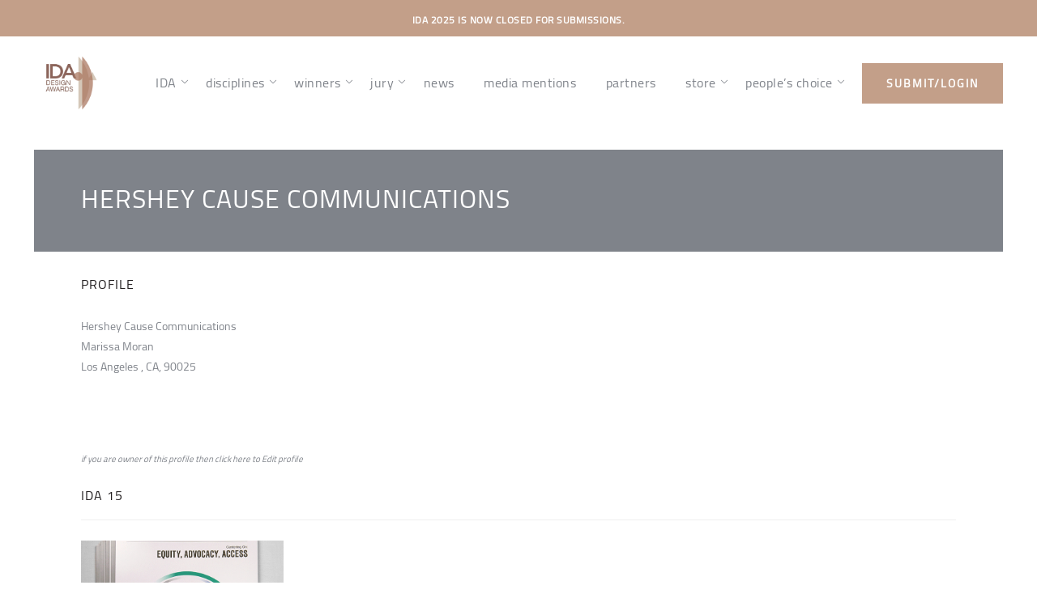

--- FILE ---
content_type: text/html; charset=UTF-8
request_url: https://www.idesignawards.com/winners/user-profile.php?j=Hershey-Cause-Communications
body_size: 7729
content:

<!DOCTYPE html>
<html lang="en">
	<head>
		<script async src="https://www.googletagmanager.com/gtag/js?id=UA-49039274-2"></script>
		<script>
			window.dataLayer = window.dataLayer || [];
			function gtag(){dataLayer.push(arguments);}
			gtag('js', new Date());
			
			gtag('config', 'UA-49039274-2');
		</script>
		<meta charset="utf-8">
		<meta http-equiv="X-UA-Compatible" content="IE=edge">
		<meta name="viewport" content="width=device-width, initial-scale=1">
		<meta name="description" content="The International Design Awards (IDA) is pleased to present Winners in Architecture, Interior, Product, Graphic, and Fashion categories." />		
		<meta name="keywords" content="international, design, awards, ida, winners, ranking, architecture, interior, product, graphic, fashion, category" />		
		<meta name="theme-color" content="#EEDDC5" />
		<link rel="icon shortcut" href="favicon-180x180.png">
		
		<title>Hershey Cause Communications, Marissa Moran | International Design Awards™ Winners Profile</title>
		
		<link href='bootstrap/css/bootstrap.min.css' rel='stylesheet'>
		<link href='../css/bootstrap-theme.min.css' rel='stylesheet'>
		
		<link rel="stylesheet" href="../css/flexslider.css" type="text/css" media="screen" />
		
		<link href='../css/style.css' rel='stylesheet'>
		<link href='../css/sections.css' rel='stylesheet'>
		<!-- <link href='http://getbootstrap.com/examples/carousel/carousel.css' rel='stylesheet'> -->
		<link href='../css/font-awesome.min.css' rel='stylesheet'>
		
		<link rel="stylesheet" href="zoom_src/main.css" type="text/css" />
		<link href="https://www.idesignawards.com/wp-content/themes/aap/css/main.css" rel="stylesheet" />
		<link href="https://www.idesignawards.com/wp-content/themes/aap/css/header-and-footer.css" rel="stylesheet" />
		
		
		
		<script type="text/javascript" src="../winners/js/jquery-1.10.2.min.js"></script>
		<script src="bootstrap/js/bootstrap.min.js"></script>
	</head>

  <style>
  	.cookie-notice-container {
		display: none;
  	}
  	a, a:hover {
		font-family: cairo !important;
		font-weight: 400 !important;
	}
	.menu>li ul {
		width: 240px; 
		transform: translatey(0%) !important;
	}
	.menu>li:hover ul {
	    visibility: visible;
	    opacity: 1;
	}
	body p {
		color: #7f838a;
	}
  </style>
  
  <script>
		$(document).ready(function(){
			$('.mobile').click(function(){
				$('.menu-main-header-nav-container').toggleClass('show');
			});
			
			$('nav li > ul').parent().click(function() {
			  var submenu = $(this).children('nav li > ul');
			  if ( $(submenu).is(':hidden') ) {
			    $(submenu).addClass('open');
			  } else {
			    $(submenu).removeClass('open');
			  }
			});
		});
	</script>
  	<body>

		<header>

			
				
					<a href="https://www.idesignawards.com/submit/">

				
					<div class="callout">

						<div class="sw">

							IDA 2025 IS NOW CLOSED FOR SUBMISSIONS.
						</div>

					</div>

				</div>

				
					</a>

				
			
			<div class="menuContainer">
				<div class="mobile">

					<span></span>
					<span></span>
					<span></span>
	
				</div>

				<div class="grid grid-center">

					<div class="grid-cell grid-1-3 site-logo">

						<a href="https://www.idesignawards.com"><img width="300" height="289"  alt="IDA International Design Awards 2025 Logo" title="IDA International Design Awards 2025 Logo" data-src="https://www.idesignawards.com/wp-content/uploads/2025/02/IDA-2025-logo.png" class="" style="width: 100%; max-width: 90px;" src="https://www.idesignawards.com/wp-content/uploads/2025/02/IDA-2025-logo.png"></a>

					</div>

					<div class="grid-cell">

						<nav>

							<div class="menu-main-header-nav-container"><ul id="menu-main-header-nav" class="menu"><li><a href="#"><span>IDA</span></a>
<ul>
	<li><a href="https://www.idesignawards.com/about/"><span>About</span></a></li>
	<li><a href="https://www.idesignawards.com/entry-tips/">Entry Tips</a></li>
	<li><a href="https://www.idesignawards.com/judging-criteria/">Judging Criteria</a></li>
	<li><a href="https://www.idesignawards.com/promoting-winners-work/">Promoting Winners Work</a></li>
	<li><a href="https://www.idesignawards.com/ceremony/"><span>Ceremony</span></a></li>
</ul>
</li>
<li><a href="#"><span>disciplines</span></a>
<ul>
	<li><a href="https://www.idesignawards.com/discipline-architecture/">Architecture</a></li>
	<li><a href="https://www.idesignawards.com/discipline-interior/">Interior</a></li>
	<li><a href="https://www.idesignawards.com/discipline-product/">Product</a></li>
	<li><a href="https://www.idesignawards.com/disciplines-fashion/">Fashion</a></li>
	<li><a href="https://www.idesignawards.com/discipline-graphic/">Graphic</a></li>
</ul>
</li>
<li><a href="#"><span>winners</span></a>
<ul>
	<li><a href="/winners">main winners</a></li>
	<li><a href="https://www.idesignawards.com/interviews/"><span>interviews</span></a></li>
	<li><a href="/winners/ranking.php">ranking professional</a></li>
	<li><a href="https://www.idesignawards.com/winners/ranking_nonpro.php">ranking non-professional</a></li>
	<li><a href="/winners/directory.php">directory</a></li>
	<li><a href="https://www.idesignawards.com/covid-grant/"><span>covid grant</span></a></li>
	<li><a href="https://www.idesignawards.com/winning-companies/"><span>winning companies</span></a></li>
	<li><a href="https://www.idesignawards.com/winners/ranking_university.php">winning universities</a></li>
</ul>
</li>
<li><a href="#"><span>jury</span></a>
<ul>
	<li><a href="https://www.idesignawards.com/jury/"><span>jury</span></a></li>
	<li><a href="https://www.idesignawards.com/jury-interviews/"><span>jury interviews</span></a></li>
</ul>
</li>
<li><a href="https://www.idesignawards.com/news/"><span>news</span></a></li>
<li><a href="https://www.idesignawards.com/media-mentions/"><span>media mentions</span></a></li>
<li><a href="https://www.idesignawards.com/partners/"><span>partners</span></a></li>
<li><a target="_blank" href="#"><span>store</span></a>
<ul>
	<li><a target="_blank" href="https://www.myawards.org/product-category/ida/"><span>trophy &#038; awards</span></a></li>
	<li><a target="_blank" href="http://farmanigroup.com/books/"><span>books</span></a></li>
	<li><a target="_blank" href="https://www.amazon.com/dp/B0C641Q6W6?ref_=cm_sw_r_em_ud_dp_2HM16JHWCFG0TZ7JP5NX_1"><span>available to buy on Amazon</span></a></li>
</ul>
</li>
<li><a><span>people&#8217;s choice</span></a>
<ul>
	<li><a href="https://www.idesignawards.com/people-choice-awards/index_voting.php">2024 Voting</a></li>
	<li><a href="/people-choice-awards/">Past Winners</a></li>
</ul>
</li>
<li><a href="https://idesignawards.com/submit/login.php">submit/login</a></li>
</ul></div>
						</nav>

					</div>

				</div>

			</div>


		</header>
   <p>&nbsp;</p>
  <div id="main-content">
   
    <div id="winners">
        <section>
            <div class="page-intro">
                <div class="sw">
                    <h1>Hershey Cause Communications</h1>

                    
                </div>
            </div>
            <div class="sw" id="winners-list">
                <div class="comp-winner-header grid grid-center">

                    <div class="grid-cell grid-full">
                        <h3> Profile </h3> 
                    </div>
                    
                    <div class="grid-cell grid-1-1">
                          Hershey Cause Communications </br>

                          Marissa Moran</br>

                          
                          <p> Los Angeles , CA, 90025 </br>  </p>


                          <p></p>

                          <p> &nbsp;  </p>
                          
                          <p>&nbsp; </p>
                          <p style="font-style: italic; font-size: 11px;"> if you are owner of this profile then click <a href="https://www.idesignawards.com/submit/">here</a> to <a href="https://www.idesignawards.com/submit/">Edit profile</a>  </p>
                    </div>
                </div>

                <p>&nbsp; </p>
                
                <div class="list grid grid-gutters">

                 
                    <!-- Winner Special -->

                    <div class="grid-cell grid-full cat-name">

                        <h3>IDA 15 </h3>
                        <hr style="color: #d3d3d3;margin-top: -10px;">
                    
                    </div></br>

                    
                    
                    
                        <div class="grid-cell grid-1-3">
                            <a href="https://www.idesignawards.com/winners/zoom.php?eid=9-12456-16" target="_blank">
                                <div class="winner-body">
                                    <div class="winner-img">

                                        <div> <img src="https://s3-us-west-2.amazonaws.com/idesignawards/upload/2007/large/9-12456-16_IDA_HCC_TCWF_COVER.jpg" style="object-fit: cover; width: 250px;height: 250px;"></div>
                                    
                                    

                                    </div>
                                    <div class="copy" style="text-align: left;">  
                                        <h3 class="project">The California Wellness Foundation Annual Report </h3> <h4 style="margin-top:-10px;color:#a9a9a9;">Silver</h4> <!--<span class="designer"></span>-->
                                    </div>
                                </div>
                            </a>
                        </div>

                    
                    
                                        <!-- Ends -->

                   
                                 
                    

                    

                    
              </div>
            </div>
        </section>
    </div>
</div> <!-- #main-content -->

        
<style>
/* 	#infoModal {
		position: fixed;
		width: 100%;
		height: 100%;
		background-color: rgba(0, 0, 0, .8);
		top: 0;
		bottom: 0;
		z-index: 9999;
	}
	#infoModal .modal-dialog.modal-dialog-centered {
    	display: flex;
		justify-content: center;
		align-items: center;
		height: 100%;
	}
	#infoModal .modal-content {
		display: flex;
		flex-direction: column;
		justify-content: center;
		text-align: center;
	}
	#infoModal button.close {
		border: 0;
		background: transparent;
		margin-bottom: 30px;
	}
	#infoModal button.close:hover {
		cursor: pointer;
	}
	#infoModal .modal-body {
		max-width: 750px;
		padding: 0;
		background: #fff;
		border: 2px solid #000;
		border-radius: 20px;
		display: flex;
		overflow: hidden;
	}
	.modal-body .modal-img, .modal-body .modal-text {
		width: 50%;
	}
	#infoModal .modal-body img {
		width: 150px;
		height: auto;
		margin: 0 auto;
	}
	#infoModal .modal-body .modal-img img {
   	 	width: 100%;
		display: block;
	}
	.modal-body .modal-text {
		display: flex;
		flex-direction: column;
		justify-content: center;
		text-align: left;
		padding: 1.5rem;
	}
	#infoModal h2 {
		color: #000;
		text-transform: uppercase;
		font-weight: 800;
		margin-bottom: 10px;
		line-height: 1.8;
	}
	#infoModal h2 span {
		color: #fbbe98;
	}
	#infoModal a.button.button-main {
   		background-color: #000;
		color: #fff;
		text-transform: uppercase;
		margin-top: 20px;
		text-align: center;
	}
	#infoModal a.button.button-main:hover {
		background-color: #eee;
		color: #7f838a;
	}
	#infoModal img {
		margin-top: 20px;
	}
	#infoModal .label {
		background-color: #ff0000;
		display: inline-block;
		padding: 5px 15px;
		color: #fff;
		font-weight: bold;
		border-radius: 5px;
    	margin-bottom: 5px;
	} */
	.awarded-brands {
		background-color: #fff;
		padding-top: 1rem;
		padding-bottom: 4rem;
	}
	.awarded-brands .sw {
		max-width: 1200px;
	}
	#metaslider_253031.flexslider .slides li img {
    	width: 80%;
		filter: grayscale(1);
		margin: 0 auto;
	}
	.flex-nav-prev,
	.flex-nav-next {
		position: absolute;
		top: 0;
		display: block;
		width: 60px;
		height: 100%;
		background: #fff;
	}
	.flex-nav-prev {
		left: -10px;
	}
	.flex-nav-next {
		right: -10px;
	}
	.metaslider #metaslider_253031.flexslider .flex-direction-nav li a,
	#metaslider-id-253031.metaslider-flex.ms-theme-default .flex-next:focus,
	#metaslider-id-253031.metaslider-flex.ms-theme-default .flex-prev:focus {
		width: 40px !important;
		height: 40px !important;
		background-image: url(https://www.idesignawards.com/wp-content/uploads/2024/10/arrow.png) !important;
		background-size: 18px !important;
		background-position: center !important;
		background-repeat: no-repeat !important;
		border: 1px solid #000;
		border-radius: 50%;
	}
	.metaslider #metaslider_253031.flexslider .flex-direction-nav li.flex-nav-prev a {
		transform: rotate(180deg);
	} 
	.books .flex-wrapper {
		justify-content: space-between;
	}
	.books .flex-wrapper .book-item {
		width: calc(20% - 10px);
		transition: all .3s;
	}
	.books .flex-wrapper .book-item:hover {
		transform: scale(.9);
		transition: all .3s;
	}
	@media(max-width:768px) {
		.books .flex-wrapper {
			flex-wrap: wrap;
			gap: 15px;
        	justify-content: center;
		}
		.books .flex-wrapper .book-item {
			width: calc(33.33% - 10px);
		}
/* 		.modal-body .modal-img {
			display: none;
		}
		.modal-body .modal-text {
			width: 100%;
		} */
	}
</style>
<footer>         
<!--</section>-->

            <div class="sw footer-wrap">
                <div class="grid grid-gutters gutter-fat">

                    <div class="grid-cell">

                        
                            <p><a href="https://idesignawards.com/contact" class="footerHeader">CONTACT IDA</a></p>
<div class="footer-info">
<p class="footer-subtitle">INTERNATIONAL DESIGN AWARDS USA</p>
<p><span>1318 E, 7th St., Suite 140</span><br />
<span>Los Angeles, CA 90021 USA</span>
</div>
<div class="footer-info">
<p class="footer-subtitle">INTERNATIONAL DESIGN AWARDS EUROPE</p>
<p><span>House of Lucie Gallery</span><br />
<span>H-1055 Budapest, Falk Miksa u. 30., Hungary</span>
</div>
<p><img width="300" height="81" alt="International Design Awards - Logo" title="FG-Logo-2018" data-src="https://idesignawards.com/wp-content/uploads/2020/12/FG-Logo-2018.png" class="" src="https://idesignawards.com/wp-content/uploads/2020/12/FG-Logo-2018.png" style="max-width: 180px"></p>

                        
                    </div>

                    <div class="grid-cell">

                        
                            <p><a class="footerHeader" href="https://www.idesignawards.com/about/">ABOUT IDA</a></p>
<div class="footer-info">
<span>The International Design Awards (IDA) exists to recognize, celebrate and promote legendary design visionaries and to uncover emerging talent in Architecture, Interior, Product, Graphic and Fashion Design.</span>
</div>
<div class="footer-info">
<ul class="footer-menu">
<li><a href="https://idesignawards.com/events/"><strong>events</strong></a></li>
<li><a href="https://idesignawards.com/contact/"><strong>contact</strong></a></li>
<li><a href="https://idesignawards.com/faq/"><strong>faq</strong></a></li>
<li><a href="https://idesignawards.com/privacy-policy/"><strong>privacy policy</strong></a></li>
<li><a href="https://idesignawards.com/terms-conditions/"><strong>terms &amp; conditions</strong></a></li>
</ul>
</div>

                        
                    </div>

                    <div class="grid-cell">

                        
                            <a class="footerHeader" href="">FOLLOW</a>
<ul class="footer-social-media">
<li class="soc-icon">
<a href="https://www.facebook.com/idesignawards" title="Follow on Facebook" target="_blank">
<img src="https://www.idesignawards.com/wp-content/uploads/2021/07/facebook.png" alt="International Design Awards - Facebook" />
</a>
</li>
<li class="soc-icon">
<a href="https://twitter.com/idesignawards" title="Follow on Twitter" target="_blank">
<img src="https://www.idesignawards.com/wp-content/uploads/2021/07/twitter.png" alt="International Design Awards - Twitter" />
</a>
</li>
<li class="soc-icon">
<a href="https://www.linkedin.com/company/international-design-awards-ida" title="Follow on LinkedIn" target="_blank">
<img src="https://www.idesignawards.com/wp-content/uploads/2021/07/linkedin.png" alt="International Design Awards - Linkedin" />
</a>
</li>
<li class="soc-icon">
<a href="https://www.instagram.com/idesignawards/" title="Follow on Instagram" target="_blank">
<img src="https://www.idesignawards.com/wp-content/uploads/2021/07/instagram.png" alt="International Design Awards - Instagram" />
</a>
</li>
<li class="soc-icon">
<a href="https://www.pinterest.com/internationaldesignawards/" title="Follow on Pinterest" target="_blank">
 <img src="https://www.idesignawards.com/wp-content/uploads/2021/07/pinterest.png" alt="International Design Awards - Pinterest" />
</a>
</li>
</ul>
<a class="footerHeader" href="">SUBSCRIBE</a>
<script src="https://www.google.com/recaptcha/api.js"></script> 
<form action="https://emails.iawardsinc.com/subscribe" method="POST" accept-charset="utf-8">
<input type="text" name="name" id="name" style="background-color: #f3f3f4; padding: 10px; font-size: 14px; width: 100%; margin-bottom: 10px; border:0px none;" placeholder="Name">
<input type="email" name="email" id="email" style="background-color: #f3f3f4; padding: 10px; font-size: 14px; width: 100%; margin-bottom: 10px; border:0px none;" placeholder="Email">
<input type="checkbox" name="gdpr" id="gdpr">
<span class="subscription-note"><strong>Marketing permission</strong>: By ticking this box, you agree to receive the International Design Awards information, newsletters, event announcements and offers.</span>
<p class="g-recaptcha" data-sitekey="6LfMgrYaAAAAAOJWtjhhhWMYNqvJzw5MAJkf9s0B"></p>
<div style="display:none;">
<label for="hp">HP</label><br>
<input type="text" name="hp" id="hp"></div><input type="hidden" name="list" value="892t7fvoDJgr1S9BT9THLOow">
<input type="hidden" name="subform" value="yes">
<button type="submit" name="submit" id="submit" style="width: 100%; color: #ffffff!important; border-width: 0px!important; border-radius: 0px; font-size: 14px; font-weight: 700!important; background-color: #b2b2b2; padding-top: 12px!important; padding-bottom: 12px!important;">Subscribe</button></form>
                        
                    </div>

                </div>

            </div>

        </footer>
        <script src="https://www.google.com/recaptcha/api.js" async defer></script>
        
        <script type="speculationrules">
{"prefetch":[{"source":"document","where":{"and":[{"href_matches":"\/*"},{"not":{"href_matches":["\/wp-*.php","\/wp-admin\/*","\/wp-content\/uploads\/*","\/wp-content\/*","\/wp-content\/plugins\/*","\/wp-content\/themes\/aap\/*","\/*\\?(.+)"]}},{"not":{"selector_matches":"a[rel~=\"nofollow\"]"}},{"not":{"selector_matches":".no-prefetch, .no-prefetch a"}}]},"eagerness":"conservative"}]}
</script>
			<script>
				// Used by Gallery Custom Links to handle tenacious Lightboxes
				//jQuery(document).ready(function () {

					function mgclInit() {
						
						// In jQuery:
						// if (jQuery.fn.off) {
						// 	jQuery('.no-lightbox, .no-lightbox img').off('click'); // jQuery 1.7+
						// }
						// else {
						// 	jQuery('.no-lightbox, .no-lightbox img').unbind('click'); // < jQuery 1.7
						// }

						// 2022/10/24: In Vanilla JS
						var elements = document.querySelectorAll('.no-lightbox, .no-lightbox img');
						for (var i = 0; i < elements.length; i++) {
						 	elements[i].onclick = null;
						}


						// In jQuery:
						//jQuery('a.no-lightbox').click(mgclOnClick);

						// 2022/10/24: In Vanilla JS:
						var elements = document.querySelectorAll('a.no-lightbox');
						for (var i = 0; i < elements.length; i++) {
						 	elements[i].onclick = mgclOnClick;
						}

						// in jQuery:
						// if (jQuery.fn.off) {
						// 	jQuery('a.set-target').off('click'); // jQuery 1.7+
						// }
						// else {
						// 	jQuery('a.set-target').unbind('click'); // < jQuery 1.7
						// }
						// jQuery('a.set-target').click(mgclOnClick);

						// 2022/10/24: In Vanilla JS:
						var elements = document.querySelectorAll('a.set-target');
						for (var i = 0; i < elements.length; i++) {
						 	elements[i].onclick = mgclOnClick;
						}
					}

					function mgclOnClick() {
						if (!this.target || this.target == '' || this.target == '_self')
							window.location = this.href;
						else
							window.open(this.href,this.target);
						return false;
					}

					// From WP Gallery Custom Links
					// Reduce the number of  conflicting lightboxes
					function mgclAddLoadEvent(func) {
						var oldOnload = window.onload;
						if (typeof window.onload != 'function') {
							window.onload = func;
						} else {
							window.onload = function() {
								oldOnload();
								func();
							}
						}
					}

					mgclAddLoadEvent(mgclInit);
					mgclInit();

				//});
			</script>
				<script>
		(function( w ){
	"use strict";
	// rel=preload support test
	if( !w.loadCSS ){
		w.loadCSS = function(){};
	}
	// define on the loadCSS obj
	var rp = loadCSS.relpreload = {};
	// rel=preload feature support test
	// runs once and returns a function for compat purposes
	rp.support = (function(){
		var ret;
		try {
			ret = w.document.createElement( "link" ).relList.supports( "preload" );
		} catch (e) {
			ret = false;
		}
		return function(){
			return ret;
		};
	})();

	// if preload isn't supported, get an asynchronous load by using a non-matching media attribute
	// then change that media back to its intended value on load
	rp.bindMediaToggle = function( link ){
		// remember existing media attr for ultimate state, or default to 'all'
		var finalMedia = link.media || "all";

		function enableStylesheet(){
			// unbind listeners
			if( link.addEventListener ){
				link.removeEventListener( "load", enableStylesheet );
			} else if( link.attachEvent ){
				link.detachEvent( "onload", enableStylesheet );
			}
			link.setAttribute( "onload", null ); 
			link.media = finalMedia;
		}

		// bind load handlers to enable media
		if( link.addEventListener ){
			link.addEventListener( "load", enableStylesheet );
		} else if( link.attachEvent ){
			link.attachEvent( "onload", enableStylesheet );
		}

		// Set rel and non-applicable media type to start an async request
		// note: timeout allows this to happen async to let rendering continue in IE
		setTimeout(function(){
			link.rel = "stylesheet";
			link.media = "only x";
		});
		// also enable media after 3 seconds,
		// which will catch very old browsers (android 2.x, old firefox) that don't support onload on link
		setTimeout( enableStylesheet, 3000 );
	};

	// loop through link elements in DOM
	rp.poly = function(){
		// double check this to prevent external calls from running
		if( rp.support() ){
			return;
		}
		var links = w.document.getElementsByTagName( "link" );
		for( var i = 0; i < links.length; i++ ){
			var link = links[ i ];
			// qualify links to those with rel=preload and as=style attrs
			if( link.rel === "preload" && link.getAttribute( "as" ) === "style" && !link.getAttribute( "data-loadcss" ) ){
				// prevent rerunning on link
				link.setAttribute( "data-loadcss", true );
				// bind listeners to toggle media back
				rp.bindMediaToggle( link );
			}
		}
	};

	// if unsupported, run the polyfill
	if( !rp.support() ){
		// run once at least
		rp.poly();

		// rerun poly on an interval until onload
		var run = w.setInterval( rp.poly, 500 );
		if( w.addEventListener ){
			w.addEventListener( "load", function(){
				rp.poly();
				w.clearInterval( run );
			} );
		} else if( w.attachEvent ){
			w.attachEvent( "onload", function(){
				rp.poly();
				w.clearInterval( run );
			} );
		}
	}


	// commonjs
	if( typeof exports !== "undefined" ){
		exports.loadCSS = loadCSS;
	}
	else {
		w.loadCSS = loadCSS;
	}
}( typeof global !== "undefined" ? global : this ) );
		</script>
					<script>
				const lazyloadRunObserver = () => {
					const lazyloadBackgrounds = document.querySelectorAll( `.e-con.e-parent:not(.e-lazyloaded)` );
					const lazyloadBackgroundObserver = new IntersectionObserver( ( entries ) => {
						entries.forEach( ( entry ) => {
							if ( entry.isIntersecting ) {
								let lazyloadBackground = entry.target;
								if( lazyloadBackground ) {
									lazyloadBackground.classList.add( 'e-lazyloaded' );
								}
								lazyloadBackgroundObserver.unobserve( entry.target );
							}
						});
					}, { rootMargin: '200px 0px 200px 0px' } );
					lazyloadBackgrounds.forEach( ( lazyloadBackground ) => {
						lazyloadBackgroundObserver.observe( lazyloadBackground );
					} );
				};
				const events = [
					'DOMContentLoaded',
					'elementor/lazyload/observe',
				];
				events.forEach( ( event ) => {
					document.addEventListener( event, lazyloadRunObserver );
				} );
			</script>
			
		<!-- Cookie Notice plugin v2.5.9 by Hu-manity.co https://hu-manity.co/ -->
		<div id="cookie-notice" role="dialog" class="cookie-notice-hidden cookie-revoke-hidden cn-position-bottom" aria-label="Cookie Notice" style="background-color: rgba(0,0,0,1);"><div class="cookie-notice-container" style="color: #fff"><span id="cn-notice-text" class="cn-text-container">We use cookies to ensure that we give you the best experience on our website. </span><span id="cn-notice-buttons" class="cn-buttons-container"><button id="cn-accept-cookie" data-cookie-set="accept" class="cn-set-cookie cn-button" aria-label="Got it" style="background-color: #00a99d">Got it</button><button id="cn-refuse-cookie" data-cookie-set="refuse" class="cn-set-cookie cn-button" aria-label="No" style="background-color: #00a99d">No</button></span><button id="cn-close-notice" data-cookie-set="accept" class="cn-close-icon" aria-label="No"></button></div>
			
		</div>
		<!-- / Cookie Notice plugin -->
        <script>
        
        $(window).scroll(function () {
            var scroll_top = $(this).scrollTop();                        
            if (scroll_top > 700) {                                
                $('.menuContainer').addClass('menuFixed');
                //$('.mobile').addClass('mobileFixed');
            } else {                
                $('.menuContainer').removeClass('menuFixed');
                //$('.mobile').removeClass('mobileFixed');
            }
        });
        $(document).ready(function (){
            
            $('.g-recaptcha').css('display', 'none');
            $('#gdpr').change(function(){                
                if($(this).is(':checked')){
                    $('.g-recaptcha').css('display', 'block');
                } else {
                    $('.g-recaptcha').css('display', 'none');
                }
            })
            
        });
/*
        $(document).ready(function ()
            {
                slider();
            });

        $(window).scroll(function ()
        {
            slider();
        });

        function slider()
        {
            if (document.documentElement.scrollTop > 808){                
                $('.menuContainer').addClass('menuFixed');                
            } else {
                $('.menuContainer').removeClass('menuFixed');
            }
        }
        */
       </script>
    </body>

</html>

--- FILE ---
content_type: text/html; charset=utf-8
request_url: https://www.google.com/recaptcha/api2/anchor?ar=1&k=6LfMgrYaAAAAAOJWtjhhhWMYNqvJzw5MAJkf9s0B&co=aHR0cHM6Ly93d3cuaWRlc2lnbmF3YXJkcy5jb206NDQz&hl=en&v=TkacYOdEJbdB_JjX802TMer9&size=normal&anchor-ms=20000&execute-ms=15000&cb=8b4ors4n1za4
body_size: 45790
content:
<!DOCTYPE HTML><html dir="ltr" lang="en"><head><meta http-equiv="Content-Type" content="text/html; charset=UTF-8">
<meta http-equiv="X-UA-Compatible" content="IE=edge">
<title>reCAPTCHA</title>
<style type="text/css">
/* cyrillic-ext */
@font-face {
  font-family: 'Roboto';
  font-style: normal;
  font-weight: 400;
  src: url(//fonts.gstatic.com/s/roboto/v18/KFOmCnqEu92Fr1Mu72xKKTU1Kvnz.woff2) format('woff2');
  unicode-range: U+0460-052F, U+1C80-1C8A, U+20B4, U+2DE0-2DFF, U+A640-A69F, U+FE2E-FE2F;
}
/* cyrillic */
@font-face {
  font-family: 'Roboto';
  font-style: normal;
  font-weight: 400;
  src: url(//fonts.gstatic.com/s/roboto/v18/KFOmCnqEu92Fr1Mu5mxKKTU1Kvnz.woff2) format('woff2');
  unicode-range: U+0301, U+0400-045F, U+0490-0491, U+04B0-04B1, U+2116;
}
/* greek-ext */
@font-face {
  font-family: 'Roboto';
  font-style: normal;
  font-weight: 400;
  src: url(//fonts.gstatic.com/s/roboto/v18/KFOmCnqEu92Fr1Mu7mxKKTU1Kvnz.woff2) format('woff2');
  unicode-range: U+1F00-1FFF;
}
/* greek */
@font-face {
  font-family: 'Roboto';
  font-style: normal;
  font-weight: 400;
  src: url(//fonts.gstatic.com/s/roboto/v18/KFOmCnqEu92Fr1Mu4WxKKTU1Kvnz.woff2) format('woff2');
  unicode-range: U+0370-0377, U+037A-037F, U+0384-038A, U+038C, U+038E-03A1, U+03A3-03FF;
}
/* vietnamese */
@font-face {
  font-family: 'Roboto';
  font-style: normal;
  font-weight: 400;
  src: url(//fonts.gstatic.com/s/roboto/v18/KFOmCnqEu92Fr1Mu7WxKKTU1Kvnz.woff2) format('woff2');
  unicode-range: U+0102-0103, U+0110-0111, U+0128-0129, U+0168-0169, U+01A0-01A1, U+01AF-01B0, U+0300-0301, U+0303-0304, U+0308-0309, U+0323, U+0329, U+1EA0-1EF9, U+20AB;
}
/* latin-ext */
@font-face {
  font-family: 'Roboto';
  font-style: normal;
  font-weight: 400;
  src: url(//fonts.gstatic.com/s/roboto/v18/KFOmCnqEu92Fr1Mu7GxKKTU1Kvnz.woff2) format('woff2');
  unicode-range: U+0100-02BA, U+02BD-02C5, U+02C7-02CC, U+02CE-02D7, U+02DD-02FF, U+0304, U+0308, U+0329, U+1D00-1DBF, U+1E00-1E9F, U+1EF2-1EFF, U+2020, U+20A0-20AB, U+20AD-20C0, U+2113, U+2C60-2C7F, U+A720-A7FF;
}
/* latin */
@font-face {
  font-family: 'Roboto';
  font-style: normal;
  font-weight: 400;
  src: url(//fonts.gstatic.com/s/roboto/v18/KFOmCnqEu92Fr1Mu4mxKKTU1Kg.woff2) format('woff2');
  unicode-range: U+0000-00FF, U+0131, U+0152-0153, U+02BB-02BC, U+02C6, U+02DA, U+02DC, U+0304, U+0308, U+0329, U+2000-206F, U+20AC, U+2122, U+2191, U+2193, U+2212, U+2215, U+FEFF, U+FFFD;
}
/* cyrillic-ext */
@font-face {
  font-family: 'Roboto';
  font-style: normal;
  font-weight: 500;
  src: url(//fonts.gstatic.com/s/roboto/v18/KFOlCnqEu92Fr1MmEU9fCRc4AMP6lbBP.woff2) format('woff2');
  unicode-range: U+0460-052F, U+1C80-1C8A, U+20B4, U+2DE0-2DFF, U+A640-A69F, U+FE2E-FE2F;
}
/* cyrillic */
@font-face {
  font-family: 'Roboto';
  font-style: normal;
  font-weight: 500;
  src: url(//fonts.gstatic.com/s/roboto/v18/KFOlCnqEu92Fr1MmEU9fABc4AMP6lbBP.woff2) format('woff2');
  unicode-range: U+0301, U+0400-045F, U+0490-0491, U+04B0-04B1, U+2116;
}
/* greek-ext */
@font-face {
  font-family: 'Roboto';
  font-style: normal;
  font-weight: 500;
  src: url(//fonts.gstatic.com/s/roboto/v18/KFOlCnqEu92Fr1MmEU9fCBc4AMP6lbBP.woff2) format('woff2');
  unicode-range: U+1F00-1FFF;
}
/* greek */
@font-face {
  font-family: 'Roboto';
  font-style: normal;
  font-weight: 500;
  src: url(//fonts.gstatic.com/s/roboto/v18/KFOlCnqEu92Fr1MmEU9fBxc4AMP6lbBP.woff2) format('woff2');
  unicode-range: U+0370-0377, U+037A-037F, U+0384-038A, U+038C, U+038E-03A1, U+03A3-03FF;
}
/* vietnamese */
@font-face {
  font-family: 'Roboto';
  font-style: normal;
  font-weight: 500;
  src: url(//fonts.gstatic.com/s/roboto/v18/KFOlCnqEu92Fr1MmEU9fCxc4AMP6lbBP.woff2) format('woff2');
  unicode-range: U+0102-0103, U+0110-0111, U+0128-0129, U+0168-0169, U+01A0-01A1, U+01AF-01B0, U+0300-0301, U+0303-0304, U+0308-0309, U+0323, U+0329, U+1EA0-1EF9, U+20AB;
}
/* latin-ext */
@font-face {
  font-family: 'Roboto';
  font-style: normal;
  font-weight: 500;
  src: url(//fonts.gstatic.com/s/roboto/v18/KFOlCnqEu92Fr1MmEU9fChc4AMP6lbBP.woff2) format('woff2');
  unicode-range: U+0100-02BA, U+02BD-02C5, U+02C7-02CC, U+02CE-02D7, U+02DD-02FF, U+0304, U+0308, U+0329, U+1D00-1DBF, U+1E00-1E9F, U+1EF2-1EFF, U+2020, U+20A0-20AB, U+20AD-20C0, U+2113, U+2C60-2C7F, U+A720-A7FF;
}
/* latin */
@font-face {
  font-family: 'Roboto';
  font-style: normal;
  font-weight: 500;
  src: url(//fonts.gstatic.com/s/roboto/v18/KFOlCnqEu92Fr1MmEU9fBBc4AMP6lQ.woff2) format('woff2');
  unicode-range: U+0000-00FF, U+0131, U+0152-0153, U+02BB-02BC, U+02C6, U+02DA, U+02DC, U+0304, U+0308, U+0329, U+2000-206F, U+20AC, U+2122, U+2191, U+2193, U+2212, U+2215, U+FEFF, U+FFFD;
}
/* cyrillic-ext */
@font-face {
  font-family: 'Roboto';
  font-style: normal;
  font-weight: 900;
  src: url(//fonts.gstatic.com/s/roboto/v18/KFOlCnqEu92Fr1MmYUtfCRc4AMP6lbBP.woff2) format('woff2');
  unicode-range: U+0460-052F, U+1C80-1C8A, U+20B4, U+2DE0-2DFF, U+A640-A69F, U+FE2E-FE2F;
}
/* cyrillic */
@font-face {
  font-family: 'Roboto';
  font-style: normal;
  font-weight: 900;
  src: url(//fonts.gstatic.com/s/roboto/v18/KFOlCnqEu92Fr1MmYUtfABc4AMP6lbBP.woff2) format('woff2');
  unicode-range: U+0301, U+0400-045F, U+0490-0491, U+04B0-04B1, U+2116;
}
/* greek-ext */
@font-face {
  font-family: 'Roboto';
  font-style: normal;
  font-weight: 900;
  src: url(//fonts.gstatic.com/s/roboto/v18/KFOlCnqEu92Fr1MmYUtfCBc4AMP6lbBP.woff2) format('woff2');
  unicode-range: U+1F00-1FFF;
}
/* greek */
@font-face {
  font-family: 'Roboto';
  font-style: normal;
  font-weight: 900;
  src: url(//fonts.gstatic.com/s/roboto/v18/KFOlCnqEu92Fr1MmYUtfBxc4AMP6lbBP.woff2) format('woff2');
  unicode-range: U+0370-0377, U+037A-037F, U+0384-038A, U+038C, U+038E-03A1, U+03A3-03FF;
}
/* vietnamese */
@font-face {
  font-family: 'Roboto';
  font-style: normal;
  font-weight: 900;
  src: url(//fonts.gstatic.com/s/roboto/v18/KFOlCnqEu92Fr1MmYUtfCxc4AMP6lbBP.woff2) format('woff2');
  unicode-range: U+0102-0103, U+0110-0111, U+0128-0129, U+0168-0169, U+01A0-01A1, U+01AF-01B0, U+0300-0301, U+0303-0304, U+0308-0309, U+0323, U+0329, U+1EA0-1EF9, U+20AB;
}
/* latin-ext */
@font-face {
  font-family: 'Roboto';
  font-style: normal;
  font-weight: 900;
  src: url(//fonts.gstatic.com/s/roboto/v18/KFOlCnqEu92Fr1MmYUtfChc4AMP6lbBP.woff2) format('woff2');
  unicode-range: U+0100-02BA, U+02BD-02C5, U+02C7-02CC, U+02CE-02D7, U+02DD-02FF, U+0304, U+0308, U+0329, U+1D00-1DBF, U+1E00-1E9F, U+1EF2-1EFF, U+2020, U+20A0-20AB, U+20AD-20C0, U+2113, U+2C60-2C7F, U+A720-A7FF;
}
/* latin */
@font-face {
  font-family: 'Roboto';
  font-style: normal;
  font-weight: 900;
  src: url(//fonts.gstatic.com/s/roboto/v18/KFOlCnqEu92Fr1MmYUtfBBc4AMP6lQ.woff2) format('woff2');
  unicode-range: U+0000-00FF, U+0131, U+0152-0153, U+02BB-02BC, U+02C6, U+02DA, U+02DC, U+0304, U+0308, U+0329, U+2000-206F, U+20AC, U+2122, U+2191, U+2193, U+2212, U+2215, U+FEFF, U+FFFD;
}

</style>
<link rel="stylesheet" type="text/css" href="https://www.gstatic.com/recaptcha/releases/TkacYOdEJbdB_JjX802TMer9/styles__ltr.css">
<script nonce="mcJQ7dLhq2WtEkYUIEaYQA" type="text/javascript">window['__recaptcha_api'] = 'https://www.google.com/recaptcha/api2/';</script>
<script type="text/javascript" src="https://www.gstatic.com/recaptcha/releases/TkacYOdEJbdB_JjX802TMer9/recaptcha__en.js" nonce="mcJQ7dLhq2WtEkYUIEaYQA">
      
    </script></head>
<body><div id="rc-anchor-alert" class="rc-anchor-alert"></div>
<input type="hidden" id="recaptcha-token" value="[base64]">
<script type="text/javascript" nonce="mcJQ7dLhq2WtEkYUIEaYQA">
      recaptcha.anchor.Main.init("[\x22ainput\x22,[\x22bgdata\x22,\x22\x22,\[base64]/[base64]/[base64]/[base64]/[base64]/[base64]/YVtXKytdPVU6KFU8MjA0OD9hW1crK109VT4+NnwxOTI6KChVJjY0NTEyKT09NTUyOTYmJmIrMTxSLmxlbmd0aCYmKFIuY2hhckNvZGVBdChiKzEpJjY0NTEyKT09NTYzMjA/[base64]/[base64]/Ui5EW1ddLmNvbmNhdChiKTpSLkRbV109U3UoYixSKTtlbHNle2lmKFIuRmUmJlchPTIxMilyZXR1cm47Vz09NjZ8fFc9PTI0Nnx8Vz09MzQ5fHxXPT0zNzJ8fFc9PTQ0MHx8Vz09MTE5fHxXPT0yMjZ8fFc9PTUxMXx8Vz09MzkzfHxXPT0yNTE/[base64]/[base64]/[base64]/[base64]/[base64]\x22,\[base64]\\u003d\\u003d\x22,\x22w6Ziw44Cw6rDsTbCiDUrwokpbBbDrcK+Gx7DoMKlFifCr8OEbMKeSRzDk8KEw6HCjV0TM8O0w7vCix85w79xwrjDgAA7w5o8azNofcObwoNDw5Acw6crA2F7w78+wqBSVGgWB8O0w6TDqVpew4l/RwgcXHXDvMKjw4pUe8OTD8OlMcORKcKWwrHChxMtw4nCkcKfNMKDw6F8IMOjXyBSEENowp50wrJrAMO7J2TDpRwFIcOfwq/DmcKww6I/DyLDs8OvQ29nN8KowoTCisK3w4rDucO8wpXDscOnw7vChV5gVcKpwpkJezwFw4HDtB7DrcOhw5fDosOrecOKwrzCvMK1wrvCjQ5awrk3f8OhwrlmwqJIw4jDrMOxGEvCkVrCoipIwpQ3O8ORwpvDgcK+Y8Orw57CqsKAw75DKjXDgMK3wq/CqMOdQ2HDuFN+wrLDviMRw4XCln/CnmNHcGZ9QMOeBEl6VHPDo37Cv8OywpTClcOWLnXCi0HCmCkiXxLCjMOMw7lqw4FBwr56woRqYBLCmmbDnsO6WcONKcKWayApwpbCimkHw6bCkGrCrsOJdcO4bSDCnsOBwr7Dn8K2w4oBw7XCnMOSwrHCllh/wrhIDWrDg8K1w4rCr8KQVhkYNxsmwqkpQMKdwpNMHcO5wqrDocOfwobDmMKjw7xJw67DtsOcw7Rxwrttwo7CkwA/bcK/bXJqwrjDrsOrwrBHw4p5w6rDvTA3Q8K9GMOjI1wuNnFqKn8/QwXCkzPDowTChsKgwqchwr/DhsOhUGcdbSt4wq1tLMOBwpfDtMO0woJNY8KEw4guZsOEwrsQasOzAmrCmsKlSATCqsO7BUE6GcO9w4B0eg1DMXLCosOAXkAxPCLCkWomw4PCpQBFwrPCiyXDqzhQw73CnMOldj/CmcO0ZsKLw4RsacOQwoNmw4Z+wqfCmMOXwrUCeATDpMOQFHs5wpnCrgdhK8OTHiHDgVEzRmbDpMKNYXDCt8OPw7lrwrHCrsKKAMO9divDnsOQLHpZJlMsZcOUMkMJw4xwD8OWw6DCh2hyMWLCkS3CvhoERcK0wqlpa1QZXA/[base64]/CmGxNPcKXwqLCuH4ywpXDisOnNsONw5nCssOOTl1nw7bCjRYnwp7CosKIZ3kyWcOVWT7DisO1wr/Dvip2FsKSI1bDt8KNQwl5UMOhOFF1w4fCj14lw4RHO3XDusKawpHCo8Olw6DDk8K6WcO/w7TCnMOJYcOQw7nDgsKuwpjDlnIKJ8O2wqXDl8Oww61yOwEBQ8O/w6XCjB9Zw5JTw4bDs2MgwqvDtmPCmMKuw7/DjcKaw4DCvMKrUcOmD8KMdsOjw5Zdwqtew6lsw7fCk8O2w4cCUMKEZU3CmQrCnCfDhMOEw4jCnl3Ck8KHWR5cQwPCnB/DgsOoNcKmY37CgMKiPHEdasOmQ27CgsKPHMOww4dkZ0Qzw7XDtcKfw6LCrQVow5TDt8KSA8KJE8OSaBHDgEFCcArCmWPChQTDmiNNwpNNPcOlw4F2JMOiScKSJ8OQwrR6Fi/CqcK0w4ASEsOVwqlqwqjClg5bw6LDpRJoW35iFAjCosOmw51LwpHDnsOlw6JTw6zDhHEAw6okZ8KlT8OeTcK4wovCjcKNDDHCo387wqRgwowmwpACw69xNcOcw6/CqRw1VMOPIXnCt8KkcXnCs2t5d2rDqB3ChnXDqMKww58/[base64]/Dm8KteWPDknHDsXbDgjIrQMO7RMKCAMO1w4JkwrM/wrbDgMKJwo3CrjXDjcOBwoYRw4vDrAPDgU9TG0gqGhnDgsOewrweWsOkwoJhw7MQwqQbLMKyw4XClMO5dh90JMOrwo9ew4nDkxBDMMK1Q2DCgMObF8KWf8OUw7pCw41qcsKBJcO9PcOkw4HCjMKNw5HChcOmCSvClsKqwr0Nw4TDk3lZwqd4wqXCvTc4wr/CnzlRwqLDu8K7JyoPPMKXw4RFGXHDgXrDssKJwps9wr/[base64]/CoMKxFgbCigZ0G8KmJsKeDS0Bw5IGNsOpFMO8YsOWwqdewoZ/asOGw6I/CDB6wrFNRsKLwqxow6www7vCp2QwJsORwoMGw5U0w6DCrMKrwq3CmMOxMcOHXR83w4BjYsOdwofCrRXCl8KSwp/CosKcECrDriXCjsKHb8OuI1A5KXsWw4/CmcOcw7wAwq9vw7dLwo02LEUBRGgDwpbClGtBFcKxwqDCoMKhXivDscOyREspwrtcIsOPwpXDlMO/w6xOHmwKwpBfUMKbLWzDrsKxwoMXw5DDusKrK8KcEMOvRcO5LMKVwqHDmcOVwqDDpi3CgMOFbcOEwr4sLm/Ds0TCrcOew6nDp8Kpw4fCiHrCt8KvwqMPZsK7Z8KZeWkWwrd2w5kEblpuE8OzcX3DuD/ChsOwVQLCoxrDuUc8M8Oewq7CqcOZw6MJw4Aiw4g0ccO1U8KEb8KGwos2WMK7wpYNFyDCmcKVRsK+wofCvsO6FsKiIRPCrHlsw65zTiPCpgczOMKowqfDvEXDuGl4f8KsRjvCmSbCl8K3csO2wqvChUsJJ8O6HcK0woMNwr/DlFHDuhcXwrXDucOAcsOPGMOIw6w7wp16K8OeRCBkwo1kFVrDpsOpw49aOMOjwrLDuWtqF8ODwo3DkMOEwqvDhHMQeMKoFMOCwoUDIEI/w6sbw77DqMKLwqs/[base64]/DhsOTw4PCu8KhNghEPMKLQ8O9wp55wowYVh4jND8vwrrClWrCq8K+IQ7Dk2XCnUwqFyXDti1fJ8KnYMO9PFDCsnLDssKhwo1DwpE1AwTCgMK7w7MNIirDuzzDlC8kMsOpw4TChhx/w6XDmsOGAG1qwpjCiMOgFlvDuWRWw5pWdMKfLsKOw43DnQPDtsKtwqfCrsKOwr9ye8OdwpHCtkhsw4fDlMO8SijCnkprHizDjF3Dt8OAw4UwLz7Dq1jDt8OAw4c+woDDiGfDrA8ewpnChnzCg8OkM3cKOkvCsRfDmMOiwrnCg8K/R2XCsGvDpsO4RcOHw4fCtkNpw7ENZcKTUQgvaMOww6p9wqnDj0xNccKuABFlw5/Dm8KKwr7Dn8KowrLCiMKow7IIE8KKwo1ow6PCr8KIBVkIw7zDgMK7wovClMKjAcKrw5QLDEBWwpsew79mfV9Uwrp5XMKdwqhRLwXDlVwhdVvCqcK/w6TDuMOPw7lHL2HCvFXCtibDusKHITbDgg/Ct8K/w45lwpjDisOOdsKRwqwZP1Riwq/[base64]/[base64]/Dq8OYYlYxw70lBSp3ZsOxDMOkb8KXwp9uw590HRAuw4HDqltSwpAPw6PCtjY1wqnCg8ONwonCuyNLUn9kIhrCn8KRKSocwpcjYsOJw4Fka8OIIcKCw5fDuz3DoMOiw4DCqDpbwq/DiyrCmsKzSsKow7vCukg6w6dQQcOjwo9JEBTCmnZbKcOiw4/[base64]/DpV0uw5pEwpp2wqvCv3Y5DlI2w55aw7fCsMKmQGAdW8OZw6gRHEt5wqF4w5oAKW45wpjClFLDp04JFMKjQyzCn8OYGlBAMGfCrcO6w77CihYobsO8w5zCix1TT3nDhxfDh1MOwp9lDsKpw4/DgcK3Kj0uw67DtSDCgj9YwpJxw77DqDsWPzNBwqfCuMKaAsK6IAHCt1XDlsKcwrzDt01GR8OiTnHDjVvCvMOcwrt8aCLCrMK+YUNbCiDDp8OowrpFw7TDm8Obw7TCu8ObwqPChA3DhmVoMSIVw4HCq8OlVG7DqsOCwrBIwr/DqsOEwqLCjMOBwrLCn8KzwqvCucKtDsONYcKXwpXChHVUw7PCgzcaTsOTMC8TP8Oewpx+wrpWw7HDl8OpL2hTw6wfZMOUw69Uw5jDtjTCi3TCtyQbwpfCrAxsw49tPm/CnXzDuMOZYMOFGQMseMKXOsOMMk3Drg7CqcKWJ07DvcOYwq7CniMUAcK+a8O2wrMiesOXw5HCtR03w6XCtcO+IXnDkTXCo8KHwo/DuF3DuGElCsKkCDHCkGbCvMOFwoZZc8OYMBMGRsO4w7bCiQ/CpMOBCsOewrTDkcOewqF6VDHClx/[base64]/DkzCoAtpV2vCslPCmxMYw4NAwpzDhsKXw6HDuFPDvMKmw5DCtsK0w7cILcOaKcKiDCNcHVArQcKzwptwwrJ8w5USw4Mww7BCw4sqw73Dm8OxADJrwpBieTbDu8KaGcKuw47CssK9H8K/FTvDmmXCqcK5TRjCocOnwonCmcOzPMOZaMO7YcOFZT/CrMKsZA9owrVBDcKXw4gSwprCrMKSLAcGwqkaY8O4QcK5T2XDllDCvcOyI8O2e8KsZMKIZiJ8wrUjw5gSw65tIcOXw7/DrR7DvcOPwoDCgsOgw7/ClcKaw4vCucO/w7XDtghvXn5pcsKnw4wiQHjDhxDDsC3CkcKxC8Kow68MJMKuEMKtZcKeYkVKKMKSJkt3PTTDij3Cvh5MNMOtw4TDucOzw6JUEi/Dq3ICw7PDggvCg05jwrPDm8KEGgzDoUnCiMOSB3XDjFfClcOrLMO/[base64]/[base64]/CncKUbMOWH8OSwoZEb8OaAg88FcOHw5PCvMKmwq1Pw7AXT1DCunjDoMKOw67DrsO+NzxWfnkiHEvDhWrCoTHDjwwEworCiETCiSbChMOEw7wcwoNcb2BNOMOLw7PDkyUiwqbCihVtwrbCkGYBw5Eow55qw7cfw6DClcOBOcK4wqJafixQw4zDmiLCosK/VGxkworCvRI2HcKYPyg/GDRMP8OMwqLDjsKjUcKgwqfDrzHDhCrCoAUxw7vCtDnDpBXCo8KNdWYgw7bDhxbCjH/CrcKgZxoPVMKNw4FGKznDssKgw7PCpcKWf8OHwrUYRgkaYy3CjiLCscO+N8KnLFHCqmYKesKhwr00w4p5wrnDo8K0wrnCk8K0O8O2WB/DgsOCwrLChVdgwrQ4FsKMw7lRA8OgP0/Cq3DClwA8IMKiXFfDosKswpTCoSbDvznDusKseG8WwpzDhn/CnVbCgGNwPMKWHsOsFkHDv8KewqPDp8KqdDXCnGloW8OLEcOQwqt8w6nCrsOTPMKgwrbCkCzCugfCqWwODMKZWysIw57CvwBWY8OTwpTCrWbDkwwcw7B0wo4bJwvCsmjDhX/[base64]/[base64]/CkBzCpF/DrCwnwrrDiRLDrAYhDWZvw5rCiSDCm8OPKQ5mW8OQDUHClMOqw6rDqmvDmcKpXjZaw6JTwoJ5eADCnwXDtMOjw5Ujw67CqhHDlQd+wqXDmgZfMXkOwoozwrbDscOyw7UKw6pHR8OwUXEEDQ9edFXCv8Kqw5w/wrE+w7jDusOLLcKMW8OMAiHCh0fDrMKhTyc6K057w5Z3I0/DusKNecKxwoHDrQvCnMOYwp/Dl8KOw4/DkA7ChsO3S07Di8Oewq/DgMKdwqnDvMOlJCHCuFzDssOPw7PCvcOfTsKow73CqxkneTxFU8OsURAhTMO+RMOuJBwowpfCpcOlMcK8YWRjwqzDjnJTwoscJ8Opwp/Du3Asw7ovDsKpw6LCqMOCw5PCvMKSDMKIDBdKDwnDgcO2w6cnwopIS1EDw4LDrjrDvsKbw5/CosOIwqbCgsKMwrkRRsOFejHCt0DDisOzw5s9McOwflXClAfCn8KNw6fDlMKBRDLCicKBNjzCoG8CRcOPwqjDuMKyw6kWJWt2cmvChsObw74cQMOQRFjDgsKFM0nClcOfwqJ/csKgQMK0W8KwfcKIw7F5w5PCvFsIw7hkw63Dk0t0w6bDrjk/[base64]/Dtikww4zDmcKWw5o6w6g+Y0jDvMO7w7LDkMOeXMOHAcOAwo9Ow5NrQgTDkcOYwpDCszcyUSjCssOef8KBw5Z2w7jCjGBJHMOUF8KrSFTCgkAkP2HDqn/DisORwrkhTcKdW8Kfw4FIXcKkCsO+w4XCs3PDlsKtw7UqYMK3ejktB8Osw6nCoMK/w5/CnUF0w65OwrvCukwGGwlkw63CtCLDvXI7dhgJMxtfwqTDiz5fXhRyUMKMw6A+w4jCj8ORXsOowp0bMsK/LMOTL3NvwrLDqhXDjMKFwoTCqC/DunfDiCwUeh0sfR09V8K0wqBFwpBdNR0Bw7zCqB5Bw7fCnENSwpcnDETChW4hwpzCjcO1w70cTGDDizzCsMOeEcKkw7PDiU48Y8K+w6bDkcO2cFA+w47Ci8O+fsKWwpnDh3jCk2MmdMO7wqLDsMK2I8KDwr1xwoYaGWXDtcKyZDI/PQ7Cu0TDlsK0w5rCm8OBwrrCssOqYsOBwqrDvhHDvinDhnAywqnDrcKpUsKGUsKWDV1ewqYZwoV5VCPDo0ptw47CrHLCn313wofDoQPDpkVpw5nDomEww508wq3DuRzDrikqwoDCmGRNKVxrc37CkCAiLcOnUEDCvMOgR8Owwod+D8KRwpXCj8Obw4/CiRbCgygSBD8YBXIiwqLDgwdGWi7CsGt8wozCsMO/wqxEAMO8w5PDkmQtRMKYTzXCtFXCoEE/wrfCkcK6LzZkw5zDhR3CpcOVMcK/wooOwp07w7oAXcOVDsKkw4jDmMKODiJVwpLDmsKFw5ZDacOAw6HCnF7CpMOiw7VPw7zDrsK7w7DCiMKcwp3Cg8Kzw5lRwovDqcOEb2hgTMK4wqHClcOVw5kXZjgywr1aHELCvXDDgcOaw5XDqcKPasK8aifDiXchwrY4w65CwqfCvj/DjsOROSnDq2zDvcK8wpfDijPDlmPCjsOawrsAFF/[base64]/R8KjwovCr8K1wqrCs8OdU3PDhcOzeinDpT5sYml1woxQwos9w6/[base64]/[base64]/IlvCt1XCocOfw53CpsKpfcOxw4PCqA7DocKtw41hwrcSPzbCmC83wrVbwpVgLh17wpjCs8K1D8OhWknChkwswofDq8OSw5/DoR1dw6jDksKmT8KRdkpOawTDgnYNeMOzwrjDvlcqbEh4Q1LCvmLDjTMHwoInN3zCnDbDumxVGcO9w53Cm0nDuMOAWFJiwqF/RU1vw4rDssK9w4sNwp1Ww71kwqzDnU8WfFDCohY5b8ONRMK7wqfDmWDCrjzCpX0DccKpwqFSOQXCksOWwrLClyjCm8Oyw4/DlGFZGiTDhDrDt8K0wptaw5/Cr31JwpbDvUcFw6zDmQ4eGMKGS8KJC8K0wrUEw5zDkMOQGnjDpArCiC7DjFrDnUjCh23CgSfDr8KJFsKsZcOGPMOfcmDCuUcawr7CoGIHEmMlPxnDu1PCpgPCicK2SGZGw6JowpJ/w5bDvsOWQGlLw6rDocKhwpTDssK5wovCjcOnU1bCsQUwMcOKwo3DikNWwrgAMjbCinh6wqXDjMKidUrClsK/OcO2w6LDmy9HG8OqwrfCiRBkCcKJw5EYw5sTw5/DhTXCtDs1OcKGw4cvw688wrYtYcO3DRPDkMK0w7wzXcKqasKgAmnDjMKqBDEkw5A/[base64]/VsKCwpwjwpPDrk44w7XDlCppwpzDkWt3IwjDimPChcK3wo7Dk8ODw6MZGhRAw4zCjcOgVMKJw6MZwr/CisO9wqTDq8KtMsKlw4XCqmR+w58CY1AMw7wmSsOfRDhLw6ZvwqLCszo4w4vCgcKWO3YuVS/DkzDCsMO9w5XDjMOwwpZ4Xm1Mwo3CoyPCgcKlBH5Cw4fDh8Ktw5sTbFI8w6/[base64]/Cv8OpfFnCpzHCuMOOcsK+McKPwpzDncKIOX4RwrTCiMK2U8OAMibCvEnCv8KMwrssCEPDmiHCgsO0w4TDk2gCcsORw6ENw6c3wrEneF5vfBQ+w6/[base64]/ClETDl8K1P3LCqsK4H8OxBMKkw4zDnTUvLMKvwqPChsKyEcOVw7wNw7PCk0sHw4opR8KEwqbCqsOyasO9TEXCtUEaKhk3cXrCjTzClcOuQVADw6PDn31wwrzDisKXw7XCoMOqO0/CvAnDgA3Dv0lvOsOYDjAKwoTCqcOsLsOzGmU+acKiw7IVw5zCmsO6dsKqK33DjArDv8KfF8OxJcK7w7MKwrrCujkuYMK1wrdKwrR0woJ3w6R+w4wRwoXDk8KjekzDrVAjTQ/DkQzCvlhwBj8cwpBww7PDksOlw6sOW8KzMGlxPcOKEMKdVMK/wpxlwpZKTMOCAE1KwqrCmcOdwqzDijdRe0PCvjRCDsKjQGjCl1fDk3/DuMKzf8Kaw5LCg8ORRsOAe1vCuMOxwrl1w6UvZ8O/wrbDqTXCrsKEVw9Pw5EpwrLClz/CqiXCuBIawrxLZTnCiMOLwoHDgMKpZ8Ozwr7ChwTDlwVze1jCrzEtZ2pOwprCk8O0K8KjwrIgwqnChl3CqsOVQV/[base64]/wqLCv1t+DcOfwpbDqh3DhMKQWX0mw77CsjYcQMO0VnjDrMKNw5kNw5FNwp/CmURtw4vDv8Oow5jDu2huw4/DlcOfBkYcwonCpsKfS8KUwpQLXE5gw7oawr/DjisDwojCgStmeTLDrQzChjrDosK9CMO0wqoPeD3DjzPDtAPCij3DjVgewohAwr1tw73CqibDshvCjMOhR1bCqG3DkcKYMcKCNC8JDmDDjncswpDCiMK7w7jCtcO/[base64]/CksOgwpnCjMKlOsObwowXw43DisOuwrFrwpImw7XDs3IpMAPDksKqAsKAwppDFcOjbsKXPSjDmMOabld/[base64]/[base64]/DhMKyXUkBw7nDgsKzwrB5w63Dt8KOSmPDosKnbBjChkUgwr4RYsO1Jnt4wql9wpw6wr3CrijDmi0tw6nDh8Krwo0VXMOLw47DqMKEwpvCpF/ClwwKcQXCnsK7bVg1w6Zow44Gw5vDnyVlIMK/[base64]/CvMKoLcKbD3oHeMOEwoheNEl3UEjDk8Ogw6UBw5PDqgLDjFYTY2JWwr5qwpbDtsOWwoE7wqfCizTCl8KkLsO9w5vCi8OpYBTCpALDgMOUw68zSgFEw7Egwp5Zw6fCvUDDqyEJL8OzTQB1wrXChwzCnsOxC8K4AsOuAsKjw5TCi8OMw7hMOQxbw57DhsOvw6/[base64]/Dj8KGwrrDqBLCg8OnwpVJw4XDm0rDuR0TwrpxDsKnNcK1bknDksKMwpI+AMKFczkwcsKbwrZww7fCpkXDi8OAw544DH4zw4c0aShSw657e8OlLkvDqcKwLULCssKUCcKfJQfCnCfCjcO/w6TCo8KWEAZXw4lcwolJDkd6FcO6HsKWwoPCm8O0LUfDucOhwpcBwqsZw4l/[base64]/DkMOVU8KPDnTDqMOCVsOSaMK6w5PDmMKnGBBdS8Kqw5TCn2TChl8PwqEtDsKawq/CssKqMwkAe8O1wrjDsks+d8KDw4DCh3fDmMOqw4p/UHdnwr3DljXCnMO3w78AwqDCosK+wr/Dom1wW1DCssK/[base64]/CmETDo8KvR8OKU8OLVhvDhWV+w6RWVsOuwqHDrA9Ww7wQf8K9AT3DnMOlw5l+wpnCg2pZw6vCukEhw63DriYNwqo8w70/IWzClMOAfsOvw5QewozCtcK6w5rCo2rDnsKXa8KAw67DjMKhWMOhw7TCnGfDnsOqMVjDuU4DesOgw4fCoMKgKgp8w6hDw60GAWAHbMKTwpzCpsKjwr/Ctk/CqcO5wolGJDHDv8KEQsKDw53Cvyoew7rCrMKuwqg0QMOHw5tQVMKrKifCgcOMJBnDnWDCkTfDjgDCjsOZw4Y/w63Dt1RTECF+w7/[base64]/[base64]/Dr35iw4w2w7bDjMKPYlolwq7DjxwIw7HDqUDCmWINRFjDpMKNw6zCkxtdw5rDssKSLn9pw4fDhws1wpDCkVtbw7/CtMKoScKXw5cIw7kfRsOpEBbDq8Oma8OhZhTDk1ZkKDFdFFHDpEhMW1jCvsOcSXBlw5sFwpsaD10cLcO3wr7CqmnDgsO3QhnCscKbdV4+wq5lwrFBUcKwZsOfwrYYwovCqMOlw5sAwqAVw680AjvDjHPCtsKrK09ow6bCqTPChsKEwoEQN8O/w6LCpyIyJcOKCW/ChMOnCcOOw5osw5p3w6Fwwp43YMOXHCc9wqo3w4vCtMOgF28Yw67Do2M+D8Oiw4LCpsOjwq0ecVfDmcKIQcO7QCXDhHrCiGXCv8KUTgTDpiTDsVTDosKhwqLCqW8tVmpjewEFWsKdO8Otw6TCjTjDnE8BwpvCnz5gY1PDgz/DusOnwoTCojQ2XMOpwp81w6VQw7/Dk8KWw5lGXcOrJ3MfwoBuw5vDksKneDVzHycdw6VCwpAAwr7CqUPCgcK2woUBDMKfwrXChWPDlj/DqsKLEUnCpUJjAR3ChcOCXCgkOSjDvsOadjpkVsOdwqViMMO/w5nCiD3DlE1Aw5t9AEd/[base64]/DjsODw40lwrBPw7rCuUzCsRRKS29+wpkzw53Dik5hem1tXhs9w7YzWUoOB8Odwq3DnibDj1VWDsOiwpwnw7sawpzCucOgwpkDd0rDgMKoU3TCnEoDwqFUwo7DnMKDfcOqwrVvwqjCoBlvP8Onw67Dnk3Dt0XDrsK8w51hwo1OEgxnwonDpMOnw7vCuBopw5/Di8KSw7RmcB02wpLDizXClhtFw53CiwzDvzx/w5rDowLDlD8Sw4XCpDnDoMO8N8OoW8K5wrDDjwLCscOOYsO2DG9TwprDlWvCj8KMwrjDncKPTcOnwovCpVliCMK6w4/Dv8OcSsO5w53ChcO9M8K2w6hkw4xxSDY5Q8KKKMOvwpt2w54fwp1hbzFPID/Dmx/DpsO0woUyw6kWwp/DpmMAFHXClgIoMcORJHRhRcOsHcKiwr3ChsK0w4LChlsyRsKIwobDvMOdYi7Cu2BRwqLDk8O4RMKQZR8Rw6TDlBlicgoPw5svwrskbcO9ScKGRWfDvMKCI2XDrcO7XS3DtcOZPBx5IGkkTMKEwrocMXYtwoJmNl3CgGwWcRdCAyUKSgjDscOFw7zDm8K2QcOFATDCnX/DuMO4WcK3w6nCuW0sc08Xw4fDn8KfTFHDv8Kdwr5kacKVw7dCwoDCjTLCq8O9OQhjNXV4ecKvHycywo/DkD/CsynDn0rCjMKfwp7Cm21XTDY+wqDDinxiwoplwp0vGcO8XT/DncKHB8OHwrtNM8Oww6bCgcKxYzHCiMKewp5fw6fCgMOZTwMPFcKVwqPDn8KQw60QKE50NDBMwqrCtcKfw7zDvMKfTMOdKsOAwpLCncO7VjRkwrx/w5hhflNJw5nCkCPCgDcTa8Ojw6pJJEgAw6XCvsKTMjvDs00gJDkCYMK4ZsOKwovCmcOqw7Y8CcOPw67DrsOnwqwUB24tW8KTw69qf8KOIBDDvXPDoV5TXcOnw4PDnVQ/[base64]/[base64]/DlR7CuXHChMO8EcKCw60vAjbDqcO2wqpPKzjDgMKWw6PDkSXCgcKfw7nDjMOAbnt0ScKSEg7Cr8OMw7MfMMKFw6xgwpsnw5LCmcOrAG/CkMK/QjsTQcOYw6V2Zg1dEVnCgnrDk2kSw5VfwpBODyczG8OwwrZYFhDCgRLCt2kTw4oOcDzCjsKzJXbDo8K3UmnCrMK2wqd7DXp/chodLzDCrsOKwr3ClWjCs8O/SMOswr4Yw4QyF8O7w5hgwrbCtsK6E8Kiw7Zvw6tUT8KtFsOSw54SLsKEAcO1wrJvwpMyDB9rWE49SsKOwo/CinTCqnocBG/DvcKNwr7DlMOpwpbDv8KULwUNw5M4HcOaBVfCnMOFw4FUw4XDo8OpEsKSwrLCqXYUwoLCp8Opw6x0LhNNwqjCpcKkQSpIbknDqsO1wr7Djhh/FMKtwpPDhcO/wpDCicKEMkLDnzzDtMO7NMOWw7lEUxEgKzXDo0RzwpvDhnZyUMOdwo/Ci8OycT05wo49wp3DtwbDhmdDwrMPQ8OKAAp6w4LDtgHCiBFgXWjDmTRWT8KwEMOIwpLDl2swwqFca8OOw4DDrsKFJMKZw77DnsKnw5tjw50GR8K2wo/Do8KePQtiTcOHQsO+OcOVwpx+dE1/[base64]/DhcKcD8OZNMOHfSwORlXDlcKoEsO0woHDnj7Dt3ZeZFbDjTwWRk8xw4/DihTDph/DsXXCnsO6wp/DnsOsRcO4HcO0w5Vif3JRXsK9w5LCpcK8VcOHLgNAD8KMw5Bpw4rCsVFiwrzCqMKzwroUw6hOw4nCqnXDshnDih/Cj8KZZ8OVCS5ww5LDhWDCtkoPclnDmDrCksOjwqDCsMOWQX9qwoHDhsKvZ0bClMOkw6xKw7NTXcKJK8OJOcKKwo1KXcOYw5Vvw5PDrEpKSBh2CMOtw6t7MMOwVSF/LU58TMKpbMO9wrRBw5gnwo1eRMO/[base64]/[base64]/wotNScOqUwJhwpsxRcO2w7TDlR7DlE0gPStswpYHw6zDnsKLw4/DlcKTw5rClcKnesOww7jDkAQbGsKwZMKxwqVQw5DDocOFcF3CtsOfGDLDqcOjCcOEVjtXw6LDkSLDomnCgMKiw73CjcOmeF54fcO1w55vb3RWwr3DsjUbZ8KOw5/[base64]/CrzsWw7oqQsOWW8KXbVU7w64XfMKAEnHCn8KDPUnDlMKDV8KiXjfCgAJ2RRfDgj/DolgfcMO9dHpxw5HDoRvDrcOUwq8bwqBewo/DgsO3w6tddVvDvcONwqnDvlTDisK3X8KCw7XDl3TCnUjDisO3w7TDvSB8GMKDKGHCjSTDsMORw7jCmg00VRTCjXPDmMK/CsKow4jDujnChFrChwFNw77CmsKyEELCijkmQTTDn8OreMO6Dk/DjxTDuMKjecKPNsObwo/[base64]/DsWvCgMOwISgofQjDnRRfa8KPXjsXD8K6F8K1NVQGHAA9UMK+w501w4Bzw4XDpsK8IcOPwrgew5nDg2p7w7tLWsKWwrwdTyUuw6MuT8O/w6R/[base64]/DmQFcw6sjVsOXKMOqw73DnMOmS8KEUsO0wojDjMKRMsO/[base64]/DlzHCsiLDvhLCmSDDqSjCpXFYbCcSw5NPwoDDtBFiwq/CgcKrwrjCr8K+w6QuwqguR8OUwqYMAWYDw4BjEsK8wq9Dw68+DyMTw7I7JlbCssO7ZARcwp3CoxzDrMKTw5LCrsKxwpPCn8KmKcKGXMKnwrgmKQJoAyLCm8KXTcO9ecKFFcKxwr/DvBLCqSXDrnQBdHp9Q8K9YAPDsBTDpFjChMOQM8OlBsOLwp4qRHjDmsOyw6jDjcKgO8OvwpgKw4nDgk3CiwJcMEN/wq/[base64]/CucK0wp/CjcOTb8O8MRDCnTVpwpzCgMKcwpnDpsOwRjLCsldqwpjCj8KiwrptZiLDgycuw5Rmw6bDsA1NBcO1fD7DpMKRwrdddD5xbcK2woMIw5DCqcKPwrg8w4HDsSk1w6JMN8OpQ8ODwpVSw4vDrMKBwofDjkxpDzbDi25eIcOKw73Dg2QgKcO6SMKLwq3CnEBbNQPDq8KNAD/DnzknKcObw67DhMKBM1zDo3zDgcKbNsOsGEjDl8OtCsOqwqjDlAtQwojCi8O+RsKpScODwp7CvXcMaxXCjjPCgysow5UXw5bDp8KyQMKWOMKFw54aeWV1wrfDt8KGw7TDpcK4wp97HUdOPsKUdMOnwoMdLBRhwo8kw47CmMOjwo0AwpbCslR7wqzCohgmw6/DhsKUHifDmcKqw4Few7/DvQLDlHTDjMKAw65Jwo7Cih7Dk8O3w44wUcOOdyjDmsKbw4RhIMKGIMO8wrFAwqoAEcOcwoRLwo4OKwDCiGcgwpklJD3CqTooPjzCoUvCvAxNwpFYw47DvUZeesOZWMKbGTfCrMOKwrnCgkZ5wpXDtsOtDsOfBcKdPH0wwrHDpcKCQsK/w6UHwqs5wqPDlxjCoQsNX1o+fcOXw6VWH8OJw7zCrMKqw7EiVwd1wrPDtynCo8KUZ0FFKUzCsDTDogwNYU1Qw5/DknJCUMKOXsO1BhrCicKWw5bDpw7Dq8OMJ0LCgMKAwolqw4g8Shd1DwzDnMO0D8OcWW1XHMKgw4cWwoHCpQ7Dv0NgwojCpMOSXcOSGXnCkzZ6w5UBw6/DqMOeQWHCgnh3OcOdwoXDnMOgbsO8w4HCt1HDkTIUdMKLcH1eU8KWU8KxwpMFw4gUwpPCh8Ksw53CmnARw7TCnVY/VMONwowDIMKuFVErZsOow5DDmsOkw47CnH/CkMKvwp/Dtl/DvQ7CsB/DlMKse2DDjQnCvADDnQxnwrtWwo5rwr7DkWACwqfCvEh0w7TDpgzChkfChQLDtcKdw4Npw5DDr8KKJz/CoHDDhBZFE1rDvMO0wp7ChcOTGMKuw6Y/[base64]/DtzvCksK0CcKVKsKGMsOow5MRwoTCkMO/PsOOwqfCiMOrSVM7wro8wqTCg8O9QMOzwqlJwoDDmMKSwpUTRBvCuMKWY8O+NsOrbCd/w6Rybyxrw6nDgMK9woI+QMK9DMOJCsKSwr7DplbCqj19w7/CrsOzw5DDgT/CkDRew6ENG3/CkyUpG8KHw6wPw4fDicKhPQNDGsKQOMOzwpTDhMK4w7TCr8O2IXrDnsOPX8K5w4/CrQrDucKsXFILwopPwrnDicKAwrwpBcOiNFHDisKcw6vCtXXDrMOCasKUwqUCCzEwVV9HND9Bw6LDmMKrR0tWw6TCjxIAwp8/[base64]/Dp8Kowphww4DDo8KMH1HCk0PCrWU5ecKLw4ELwoPCv08UDGovGU8OwqUYB21SJ8O/G3E2TmfCh8KvDcKSw4DDo8ORw5bDnCkiMsKUwr7DuRdiH8O3w5p6NU7CigpYREMpw5HDs8KvwoHCgU/Ds3F+I8KWfmsZwoPDj0VlwqLDsTLChVlVwr3CsgcCBwnDm2Fnwq3DlkHCoMKlwocSV8KowolpACXDoWDDmkBYDcKpw6Y1UcORIw0wEG58JDrCp0BiZ8OXPcO3woMNCS0kwpg7wqrCkWhaLsOgesKwYBPDnTVoVsOCw5XDnsOOY8OKw4lVw4fCsH42f0YvScOXPW/Do8Okw5UgGcOVwo0JJ2YVw4/[base64]/[base64]/bjptwoLDokfDggZiTsOQZcK/bzDCskvDm8OSw5LCjMO+w4IZIkfCtDR4wpp9WRARN8K+allLNV3ClBNsRkxTf35nBnUKKkrCqxwFU8K2w6BXw4jCusOwDMOMw58cw6J0K3vCksOZwq9xFUvCkDZwwr3DgcK7CMOwwqhfCsKFwrXDiMOsw5vDsTLCh8OCw6R9dTXDisKkN8KcP8KeOyt/OR1ULjrCvcKHw7TCpwjDmcKUwrlwB8OkwrVEUcKXD8OZdMOfClPDrxbDl8KrUE/DmMKsAmofWsK+BgVdV8OUESbCpMKZw7gMw5/CosKswrovw6kbw5LDvVXDqzvCscKmJMOxADvCpcOPK0XCmsOsIMODw7Riw5hOaTM+wr8PZA3CgcOiwonDu0F+w7FrUsOCYMOLEcKaw4wmU3Muw43Dr8KPXsKOw7/[base64]/[base64]/[base64]/CqjXCosKZw5hKwqzCuDDCiT7Ci3RYIsK7EUfCkBPDiRDCv8Ouw5Ysw6LCncKXDSLDshhdw71HC8KtHVXDlhYmXUrDmsKrRw1ZwqdqwoonwqkWw5dbQMKwKsORw4EGwqkFC8K1UsO2wrYOw4/DulRfwplYwp3DhsKKw4fCkx9+wpDCpsOmfsKtw6XCpMOkwrEwVGkCDMONR8OMJhQtwpUYDcOIworDnAooKVvChcOiwoBkK8OqOHnCtsKkTUApwqkqw6TClXrDlllWAznCicK4CcKfwpgFNhV/BiMBYcKrw4RoOMOHbsKxRToYwq7DuMKYwqQkMH/DtD/CpsKsKxl6HcKVTBrDnEjCiWkrVxkzwq3Cr8K/wrnDgE7DosOhw5F1fMK3wr7CpGTCnMKBT8KEw7kBXMK/[base64]\\u003d\\u003d\x22],null,[\x22conf\x22,null,\x226LfMgrYaAAAAAOJWtjhhhWMYNqvJzw5MAJkf9s0B\x22,0,null,null,null,0,[21,125,63,73,95,87,41,43,42,83,102,105,109,121],[7668936,850],0,null,null,null,null,0,null,0,1,700,1,null,0,\[base64]/tzcYADoGZWF6dTZkEg4Iiv2INxgAOgVNZklJNBoZCAMSFR0U8JfjNw7/vqUGGcSdCRmc4owCGQ\\u003d\\u003d\x22,0,0,null,null,1,null,0,1],\x22https://www.idesignawards.com:443\x22,null,[1,1,1],null,null,null,0,3600,[\x22https://www.google.com/intl/en/policies/privacy/\x22,\x22https://www.google.com/intl/en/policies/terms/\x22],\x226D3bAy+dt4PQaOgnK7qaQxi0wy2LYJwJWbEXpEz84R8\\u003d\x22,0,0,null,1,1763572623601,0,0,[131,56],null,[31],\x22RC-tn3x5WNcp-kzXw\x22,null,null,null,null,null,\x220dAFcWeA5iW-48N-wPgvqxRcuPbR-AwTg02k5pFZ2NCEoRYR0VUuJ8GwGtZ897hzpbVOnuxrdbc0D0BB6-LBeJ-K7tpO7fESUNuQ\x22,1763655423698]");
    </script></body></html>

--- FILE ---
content_type: text/css
request_url: https://www.idesignawards.com/css/style.css
body_size: 3515
content:
@font-face{
    font-family: gothambook;
    src: url('../fonts/Gotham-Book.ttf'); /* IE9 */
}
@font-face{
    font-family: gothambold;
    src: url('../fonts/Gotham-Bold.ttf'); /* IE9 */
}
@font-face{
    font-family: gothamlight;
    src: url('../fonts/Gotham-Light.ttf'); /* IE9 */
}

body {
	font-family: 'Cairo', sans-serif;
}

a,a:hover{
/*     font-family: gothambook, trebuchet ms, tahoma; */
    font-family: 'Cairo', sans-serif;
    font-weight: bold;
    color: #231f20;
}

.navbar{
    background: #FFFFFF;
    margin-bottom: 0px;
    border: none;
}
ul.nav li a{
    font-size: 15px;
    font-weight: normal;
}
@media(min-width:768px){
    ul.nav li a{
        height: 65px;
        padding-top: 40px;
        padding-left: 15px;
        padding-right: 15px;
    }
}

ul.nav li a.login{
    margin-right: 40px;
}
ul.nav li a.twitter{
    font-size: 2em;
}
ul.nav li a.facebook{
    font-size: 1.9em;
}

@media(min-width:768px){
    ul.nav li a.twitter, ul.nav li a.facebook{
        padding-left: 10px;
        padding-right: 10px;
        padding-top: 30px;
    }
}
.navbar a:hover, .navbar a:active, .navbar li.active>a{
    background: #231f20 !important;
    color: #FFFFFF !important;
    transition: background 0.4s, color 0.4s;
}
.navbar button{
    background: #231f20;
}
.navbar button .icon-bar{
    background: #FFFFFF;
}


ul.nav-footer{
    list-style-type: none;
    padding: 0;
    line-height: 30px;
}
ul.nav-footer a, ul.nav-footer:hover{
    font-size: 14px;
    color: #838651;
}




.banner{
    width: 100%;
    background: #DEF1E7;
    text-align: center;
    margin-bottom: 26px;
}

.banner-small{
    width: 100%;
    background: #DEF1E7;
    text-align: center;
    margin-bottom: 26px;
}

.banner .container {
    position: relative;
}

.banner-cta {
    position: absolute;
    bottom: 0;
    left: 0;
    background: #fff;
    display: flex;
    align-items: center;
    justify-content: center;
    padding: 40px 60px;
}

.banner .btn {
    border-radius: 0px;
    background: 
#231f20;
color:
    #FFFFFF;
    padding: 6px 16px;
    font-family: gothambold;
    font-size: 18px;
    letter-spacing: 0;
    margin-bottom: 30px;
}

.banner-cta a {
    display: block;
    font-weight: 400!important;
}

.banner-cta a:hover {
    font-weight: 400!important;
}

@media screen and (max-width: 500px) {
    .banner-cta {
        width: 100%;
        padding-left: 0;
        padding-right: 0;
        text-align: center;
    }
}

.banner img{
    max-width: 100%;
}
.toppadding{
    padding-top: 50px;
}

.bottompadding{
    padding-bottom: 50px;
}


.centered{
    text-align: center;
}

.noCategories .category-button {
    display: none;

}
.titlebox{
    letter-spacing: 9px;
    font: 20px gothambook;
    font-weight: bold;
    display: inline-block;
    padding: 14px 85px;
    margin-top: 30px;
    margin-bottom: 30px;
    position: relative;
    left: 50%;
    transform: translateX(-50%);
    -webkit-transform: translateX(-50%);
}
@media(max-width:767px){
    .titlebox{
        letter-spacing: 3px;
        font: 16px gothambook;
        font-weight: bold;
        display:inline-block;
        padding: 15px 34px;
        margin-top: 25px;
        margin-bottom: 25px;
        position: relative;
        left: 50%;
        -webkit-transform: -webkit-translateX (-50%);
        transform: translateX(-50%);
    }
}


.grant .category-button, .grant .category-button:hover{
    text-transform: uppercase;
    width: 310px;
}
.grant .architectural, .grant .architectural:hover{
    width: 420px;
}
.grantCategories  .circle {
    /*background-color: #b6ac9d;*/
    background-color: #fff;
}
.grantCategories .titlebox {
    color: #231f20;
    border: #fff 2px solid;
}
.grantCategories .circle .description{
    font-size: 20px;    
}

.grant .callforentries .titlebox {
    color: #231f20;
    border: #b6ac9d 2px solid;
}

.covidHomeBanner .buy, .grant .button{
    border-radius: 2px;
    background: #231f20;
    color: #FFFFFF;
    padding: 6px 16px;
    font-family: gothambold;
    font-size: 16px;
    letter-spacing: 0;
}
.covidHomeBanner .buy:hover,.grant .buy:hover{
    color: #B8C683;
    transition: color 0.4s;
}
.grant .cfe-product .titlebox {
    color: #231f20;
    border: #fff 2px solid;
}
.grant .image-preview img{
    width: 100%;
}


/* Box-sizing reset: //w3bits.com/?p=3225 */
html {
  box-sizing: border-box;
}

*,
*:before,
*:after {
  box-sizing: inherit;
}

/* The Masonry Container */
.masonry {
  margin: 1.5em auto;
  max-width: 1170px;
  column-gap: 1.5em;
}

/* The Masonry Brick */
.item {
  background: #fff;
  padding: 1em;
  margin: 0 0 1.5em;
}

/* Masonry on large screens */
@media only screen and (min-width: 1024px) {
  .masonry {
    column-count: 4;
  }
}

/* Masonry on medium-sized screens */
@media only screen and (max-width: 1023px) and (min-width: 768px) {
  .masonry {
    column-count: 3;
  }
}

/* Masonry on small screens */
@media only screen and (max-width: 767px) and (min-width: 540px) {
  .masonry {
    column-count: 2;
  }
}

.category-button, .category-button:hover{
    box-sizing: border-box;
    display: inline-block;
    width: 216px;
    background: #FFFFFF;
    /* padding: 19px 20px 17px; */
    padding: 1.25em 1em 1.25em;
    letter-spacing: 4px;
    font: 14px gothambold;
    text-align: center;
    text-decoration: none;
    margin: 5px;
    transition: background 0.4s;
}
.category-button.architectural{
    border: #9fc1c7 2px solid;
}
.category-button.architectural:hover, .category-button.architectural.active{
    background: #9fc1c7;
}
.category-button.interior{
    border: #e6b496 2px solid;
}
.category-button.interior:hover, .category-button.interior.active{
    background: #e6b496;
}
.category-button.product{
    border: #f29c9f 2px solid;
}
.category-button.product:hover, .category-button.product.active{
    background: #f29c9f;
}
.category-button.fashion{
    border: #f7c266 2px solid;
}
.category-button.fashion:hover, .category-button.fashion.active{
    background: #f7c266;
}
.category-button.graphics{
    border: #bac3ab 2px solid;
}
.category-button.graphics:hover, .category-button.graphics.active{
    background: #bac3ab;
}




img.short{
    width: 100% !important;
}
img.tall{
    width: 100% !important;
}




.panels{
    margin-top: 24px;
    /*display:-ms-grid;*/
    /*display: grid;*/
    /*grid-gap: 10px;*/
    /*grid-template-columns: repeat(auto-fill, minmax(250px,1fr));*/
    /*-ms-grid-columns: repeat(auto-fill, minmax(250px,1fr));*/
    /*grid-auto-rows: 20px;/]*/
    margin-bottom: 40px;
    /* IE repeat syntax */
    /*-ms-grid-columns: repeat(10px (250px 10px)[3]);*/
    /*-ms-grid-rows: 3fr;*/
}
#grid[data-columns]:before {
    content: '4 .col-md-3';
}
#grid .col-md-3 {
    padding: 0 10px;
    width: 25%;
}
@media screen and (min-width: 768px) {
    #grid .col-md-3 {
        width: 25%;
        float: left;
    }
}
@media screen and (max-width: 767px) {
    #grid .col-md-3 {
        width: 50%;
    }
}
@media screen and (max-width: 479px) {
    #grid .col-md-3 {
        width: 100%;
    }
}

.panels:after,
.panels:before {
    display: none;
}

.panels p{
    line-height: normal;
}
.panel{
    border-bottom: #231f20 3px solid;
    border-radius: 0px;
    font: 13px gothambook, trebuchet ms, tahoma;
}
.panel.architectural{
    background: #9fc1c7;
}
.panel.interior{
    background: #e6b496;
}
.panel.product{
    background: #f29c9f;
}
.panel.fashion{
    background: #f7c266;
}
.panel.graphics{
    background: #bac3ab;
}
.panel>a{
    color: #231f20;
    display: block;
    padding: 9px;
    text-decoration: none;
}
.panel>a>p{
    font-size: 12px;
    margin-bottom: 5px;
}
.panel>a>.title{
    font-size: 18px;
    margin-top: 5px;
}
.panel>a>.more{
    color: #FFFFFF;
    font-size: 9px;
    font-weight: 800;
    letter-spacing: 2px;
    margin: 11px 0 0 0;
}





.triangle-left{
    width: 0;
    height: 0;
    border-top: 70px solid transparent;
    border-right: 70px solid white;
    border-bottom: 70px solid transparent;
    position: absolute;
    float: right;
    top: 50%; transform: translateY(-50%);
    right: 0px;
}
.triangle-right{
    width: 0;
    height: 0;
    border-top: 70px solid transparent;
    border-left: 70px solid white;
    border-bottom: 70px solid transparent;
    position: absolute;
    float: right;
    top: 50%;
    transform: translateY(-50%);
    left: 0px;
}
.triangle-up{
    width: 0;
    height: 0;
    border-left: 70px solid transparent;
    border-right: 70px solid transparent;
    border-bottom: 70px solid white;
    position: absolute;
    bottom: 0px;
    transform: translateX(-50%);
    left: 50%;
}

.circle{
    width: 250px;
    height: 250px;
    border-radius: 50%;
    background-color:#FFFFFF;
    color: #231f20;
    text-align: center;
    position: relative;
    left: 50%;
    transform: translateX(-50%);
    margin-bottom: 15px;
    padding: 25px;
}
.circle .month{
    font: 17px gothambold;
    position: relative;
    top: 35px;
}
.circle .date{
    position: relative;
    top: 25px;
    font: 90px gothambold;
}
.circle .description{
    font: 15px gothambook, trebuchet ms, tahoma;
    position: relative;
    top: 10px;
}

h2{
    text-transform: uppercase;
    font: 34px gothambook, trebuchet ms, tahoma;
    color: #231f20;
    margin-top: 0px;
    line-height: 45px;
    margin-bottom: 5px;
}

h3 {
    text-transform: uppercase;
    font: 24px gothambook, trebuchet ms, tahoma;
    color: #231f20;
    margin-top: 0px;
    line-height: 45px;
    margin-bottom: 5px;
}

@media(max-width:767px){
    h2,h3{
        font: 22px gothambook, trebuchet ms, tahoma;
    }
}

h2.overscore{
    border-top: #231f20 6px solid;
    padding-top: 8px;
}
h2.underscore{
    border-bottom: #231f20 8px solid;
}

h3.underscore{
    border-bottom: #231f20 8px solid;
}


strong{
    font-weight: normal;
    font-family: gothambold;
}

p,
li {
    font: 16px gothambook, trebuchet ms, tahoma;
    color: #231f20;
    line-height: 30px;
}

button{
    font-family: gothambold;
    margin-right: 15px;
    margin-top: 5px;
    margin-bottom: 5px;
}

button.bold{
    font-weight: bold;
}
button.light{
    font-family: gothamlight;
    font-weight: normal;
}
button.black{
    border-radius: 0px;
    background: #231f20;
    color: #FFFFFF;
    padding: 6px 16px;
    font-size: 18px;
    letter-spacing: 0;
}
button.white{
    border-radius: 0px;
    color: #231f20;
    background: #FFFFFF;
}
button.orange{
    border-radius: 0px;
    background: #A1C1C7;
    color: #231f20;
}
@media(max-width:767px){
    button{
        font-size: 14px !important;
    }
    .panels > .row {
        display: -webkit-flex;
        display: -moz-flex;
        display: -ms-flex;
        display: -o-flex;
        display: flex;
        flex-wrap: wrap;
    }
    .panels [class^="col-"], [class*=" col-"] {
        width: 50%;
    }
    .grantCategories [class*=" col-"]{
        width: inherit;
    }
}
@media(max-width:479px){
    .panels {
        max-width: 80%;
    }
    .panels [class^="col-"], [class*=" col-"] {
        width: 100%;
    }
}

.topborder{
    width: 100%;
    height: 8px;
    background: #231f20;
}

.flexslider{
    background: none;
    border: none;
    box-shadow: none;
    margin: 0px;
}

.form-control{
    max-width: 100%;
    margin-left: 0px;
}

.slides {
    list-style-type: none;
}

.event-container {
    margin-bottom: 80px;
}
.event-container .fotorama__wrap {
    margin: 0 auto;
}
.event-container p {
    margin-bottom: 20px;
}

.video-holder {
    max-width: 100%;
    padding-top: 30px;
    margin-bottom: 10px;
}

.video-holder video {
    max-width: 100%;
    position: relative;
    object-fit: cover;
}

.video-holder video:before {
    position: absolute;
    content: '';
    height: 60px;
    width: 60px;
    background: red;
    top: 50%;
    left: 50%;
}

.video {
    position: relative;
}

.video a {
    position: absolute;
    top: 50%;
    left: 50%;
    z-index: 33;
    -webkit-transform: translate(-50%, -50%);
       -moz-transform: translate(-50%, -50%);
        -ms-transform: translate(-50%, -50%);
         -o-transform: translate(-50%, -50%);
            transform: translate(-50%, -50%);
            font-size: 70px;
            color: #D8D3CB;
}

.video-holder h3 {
    margin-bottom: 20px;
}

.video-holder h3,
.video-holder h4 {
    text-align: center;
}

/*OLD WEBSITE*/

.textGrey11 {
    font-family: Verdana, Arial, Helvetica, sans-serif;
    font-size: 11px;
    color: #666666;
    font-style: normal;
    font-weight: normal;
    line-height: 18px;

}
.textGrey11B {
    font-family: Verdana, Arial, Helvetica, sans-serif;
    font-size: 11px;
    color: #666666;
    font-style: normal;
    font-weight: bold;
    line-height: 18px;
}
.textGrey14 {
    font-family: NeutraDisplay-Titling;
    font-size: 14px;
    color: #666666;
    font-weight: normal;
    line-height: 18px;
}

.textGrey11C {
    font-family: Verdana, Arial, Helvetica, sans-serif;
    font-size: 11px;
    color: #333333;
    text-decoration: none;
    line-height: 16px;
    font-weight: normal;
    text-transform: uppercase;
}
a..textGrey11C:hover {
    font-family: Verdana, Arial, Helvetica, sans-serif;
    font-size: 11px;
    color: #F27C09;
    text-decoration: none;
}

.textOrange11C {
    font-family: Verdana, Arial, Helvetica, sans-serif;
    font-size: 11px;
    color: #999999;
    text-decoration: none;
}
a..textOrange11C:hover {
    font-family: Verdana, Arial, Helvetica, sans-serif;
    font-size: 11px;
    color: #333333;
    text-decoration: underline;
}
.textOrange12C {

    font-family: Verdana, Arial, Helvetica, sans-serif;
    font-size: 12px;
    color: #666666;
    text-decoration: none;
}
.textOrange11B {
    font-family: Verdana, Arial, Helvetica, sans-serif;
    font-size: 11px;
    color: #333333;
    text-decoration: none;
    font-weight: bold;
    outline-color: #CCCCCC;
}
a..textOrange11B:hover {
    font-family: Verdana, Arial, Helvetica, sans-serif;
    font-size: 11px;
    color: #F27C09;
    text-decoration: underline;
}
.textGrey11CBold {
    font-family: Verdana, Arial, Helvetica, sans-serif;
    font-size: 11px;
    color: #333333;
    text-decoration: none;
    line-height: 16px;
    font-weight: bold;
    text-transform: uppercase;
}
.textGrey14berg {
    font-family: NeutraDisplay-Titling;
    font-size: medium;
    color: #666666;
    font-weight: normal;
    line-height: 18px;
    text-transform: uppercase;
    text-decoration: none;

}
.textGrey9 {
    font-family: Verdana, Arial, Helvetica, sans-serif;
    font-size: 9px;
    color: #666666;
    font-style: normal;
    font-weight: normal;
    line-height: 14px;
}
.news_title {
    font-family: Arial, Helvetica, sans-serif;
    font-size: 14px;
    color: #474220;
    font-weight: bold;
    line-height: 18px;
    text-transform: uppercase;
}
input{
    max-width: 100%;
}

/* interview page - beta*/
.interviews-section.interviews-section .titlebox {
    /*border-color: #231f20;*/
}
.interviews-group {
    max-width: 700px;
    margin: 0 auto;
    margin-bottom: 50px;
}
.interview {
    padding-left: 100px;
    margin-bottom: 40px
}
.interview p {
    text-transform: uppercase;
    font-size: 20px;
}

.interviews-group__header {
    display: -webkit-flex;
    display: -moz-flex;
    display: -ms-flex;
    display: -o-flex;
    display: flex;
    align-items: center;
    justify-content: center;
    margin-bottom: 40px;
}
.interview-body {
    position: relative;
}
.interview-body .btn:hover {
    color: #fff;
    transition: color 0.4s;
}
.interview-body:before {
    position: absolute;
    content: "";
    width: 15px;
    height: 15px;
    left: 0;
    top: 0;
    -webkit-transform: translateX(calc(-100% - 5px));
       -moz-transform: translateX(calc(-100% - 5px));
        -ms-transform: translateX(calc(-100% - 5px));
         -o-transform: translateX(calc(-100% - 5px));
            transform: translateX(calc(-100% - 5px));
}


.interviews-group__header img {
    max-width: 80px;
    margin-right: 20px;
}

.cat-architectural .interview-body:before {
    background: #9fc1c7
}
.cat-interior .interview-body:before {
    background: #e6b496
}
.cat-product .interview-body:before {
    background: #f29c9f
}
.cat-fashion .interview-body:before {
    background: #f7c266
}
.cat-graphics .interview-body:before {
    background: #bac3ab
}

.grid-sizer,
.item { width: 31%; }
.item img{width: 100%;}

.video-container {
    overflow: hidden;
    position: relative;
    width:100%;
}

.video-container::after {
    padding-top: 56.25%;
    display: block;
    content: '';
}

.video-container iframe {
    position: absolute;
    top: 0;
    left: 0;
    width: 100%;
    height: 100%;
}

@media screen and (max-width: 891px) {
    .grid-sizer,
    .item { width: 48%; }
}

@media screen and (max-width: 500px) {
    .interview {
        padding-left: 15px;
        padding-right: 15px;
    }
    .interview p {
        font-size: 16px;
    }
    .interviews-group__header.interviews-group__header h2 {
        font-size: 20px;
    }
}

/*.gugg-img__holder a {
    border-top: 8px solid #231f20;
    padding-top: 30px;
    display: inline-block;
}*/
.vertical-center {
    border-top: 8px solid #231f20;

}

@media screen and (min-width: 768px) {
    .vertical-center {
        display: -webkit-flex;
        display: -moz-flex;
        display: -ms-flex;
        display: -o-flex;
        display: flex;
        align-items: center;

    }
}


--- FILE ---
content_type: text/css
request_url: https://www.idesignawards.com/css/sections.css
body_size: 1823
content:
.showcase{
	background: #D8D3CB;
}
.showcase .titlebox{
	color: #000000;
	border: #ffffff 2px solid;
}
.showcase .row{
	background: #FFFFFF;
	text-align: center;
	float: none;
	margin-left: auto;
	margin-right: auto;
}
.showcase .image{
	padding: 0px;
	vertical-align: middle;
	text-align: right;
}
.showcase img{
	width: 100%;
}
.showcase .text{
	font: 15px gothambook, trebuchet ms, tahoma;
	text-align: left;
	padding: 40px
}
.showcase p{
	line-height: normal;
}
.showcase h2{
	font-weight: 800;
	font-size: 28px;
}
.showcase .description{
	font: 14px gothambook, trebuchet ms, tahoma;
	line-height: 27px;
}




.competitions{
	background: #231f20;
}
.competitions .topborder{
	background: #FFFFFF;
}
.competitions .titlebox{
	color: #FFFFFF;
	border: #B6AC9D 2px solid;
}
.competitions .wrapper{
	float: none;
	margin-left: auto;
	margin-right: auto;
	max-width: 1000px;
	text-align: left;
}
.competitions .wrapper p{
	color: #FFFFFF;
	line-height: 1.5em;
}
.competitions h2{
	color: #FFFFFF;
}
.competitions h3{
	font-size: 19px;
	color: #FFFFFF;
}
.competitions h3>a{
	color: #A1C1C7 !important;
}
.competitions h3>a>.highlighted{
	color: #FF6A98;
}
.competitions .button {
	padding: 10px 30px;
	font-size: 1.1em;
}
.competitions.button:hover{
	color: #FFFFFF;
	transition: background 0.4s;
}
.competitions .subtitle{
	font-size: smaller;
}
.competitions .enter{
	border-radius: 0px;
    background: #D8D3CB;
    font-family: gothambold;
    color: #231f20;
}

.competitions .enter:hover {
	background: #B8C683;
	transition: background-color 0.4s;
}

.competitions p{
	line-height: normal;
}
.competitions p .btn{
	font-size: 1.3em;
}

.competitions-deadline-text {
	text-align: center;
}




.previouswinners .container{
	background: #FFFFFF url(../images/previouswinners-13th.png);
	background-position: center 60px;
	background-repeat: no-repeat;
	text-align: center;
}
.previouswinners h3{
	margin-top: 130px;
	font: 15px gothambold;
	letter-spacing: 2px;
	color: #FFFFFF;
}
.previouswinners p{
	margin-bottom: 140px;
}
.previouswinners p a{
	color: #FFFFFF;
	padding: 0px 15px;
	font: 105px gothamlight;
	font-weight: normal;
	display: inline-block;
	width: 130px;
}
.previouswinners p a.narrow{
	width: 110px;
}
.previouswinners p a.wide{
	width: 160px;
}
.previouswinners p a:hover{
	font-family: gothambold;
	font-size: 101px;
	text-decoration: none;
}
#years{
	overflow: scroll;
	overflow-x: auto;
	overflow-y: auto;
	white-space:nowrap;
}





.annual{
	background: #D8D3CB;
}
.annual .titlebox{
	color: #231f20;
	border: #FFFFFF 2px solid;
}
.annual .row{
	background: #FFFFFF;
	float: none;
	margin-left: auto;
	margin-right: auto;
}
.annual .image{
	padding: 0px;
	text-align: center;
}
.annual img{
	width: 77%;
}
.annual .text{
	padding: 55px;
}
.annual h2{
	font-size: 28px;
}
.annual p{
	line-height: normal;
}
.annual .buy{
    border-radius: 0px;
    background: #231f20;
    color: #FFFFFF;
    padding: 6px 16px;
    font-family: gothambold;
    font-size: 18px;
    letter-spacing: 0;
}
.annual .vieweditions{
    border-radius: 0px;
    background: #231f20;
    color: #FFFFFF;
    padding: 6px 16px;
	font-size: 18px;
    letter-spacing: 0;
}
.annual .buy:hover, .annual .vieweditions:hover{
	color: #B8C683;
	transition: color 0.4s;
}
.annual .description{
	font: 14px gothambook, trebuchet ms, tahoma;
	line-height: 27px;
}
.annual button:hover{
	color: #f9a54e;
	transition: color 0.4s;
}



.featuredpartner{
	background-color: #b6ac9d;
}

.newslettercontactus{
	background: #eedcc6 url(../images/newslettercontactusbackground.png);
	background-position: center;
	background-repeat: repeat-y;
}


.newsletter{
	padding-right: 0px;
}
@media(max-width:767px){
	.newsletter{
		padding-right: 15px;
		background: #EEDCC6;
	}
}
.newsletter .titlebox{
	color: #231f20;
	border: #FFFFFF 2px solid;
}
.newsletter button:hover{
	color: #eedcc6;
	transition: color 0.4s;
}
.newsletter input{
	width: 380px;
	float: none;
	margin-left: auto;
	margin-right: auto;
}
.newsletter h2{

}
.newsletter h5{
	font-size: 1.15em;
}
.newsletter p{
	line-height: 1.55em;
	letter-spacing: -0.03em;
}




.contactus{
	padding-left: 0px;
}
@media(max-width:767px){
	.contactus{
		padding-left: 15px;
		background: #BC9D7A;
	}
}
.contactus .titlebox{
	color: #FFFFFF;
	border: #FFFFFF 2px solid;
}
.contactus button:hover{
	color: #bc9d7a;
	transition: color 0.4s;
}
.contactus p{
	line-height: normal;
}
.contactus .faq{
	border-radius: 0px;
    background: #231f20;
    color: #FFFFFF;
    padding: 6px 16px;
    font-family: gothambold;
    font-size: 18px;
    letter-spacing: 0;
}
.contactus .faq:hover{
	color: #bc9d7a;
	transition: color 0.4s;
}
.contactus small {
	letter-spacing: -0.6px;
}
.contactus button.black{
	margin-left: 15px !important;
}




.aboutus{
	background: #D8D3CB;
	margin-top: 24px;
}
.aboutus .titlebox{
	color: #231f20;
	border: #FFFFFF 2px solid;
}
.aboutus .row{
	max-width: 810px;
	float: none;
	margin-left: auto;
	margin-right: auto;
}
.aboutus .history{
	font: 25px gothamlight;
	line-height: 35px;
}
.aboutus .description{
	font: 16px gothamlight;
	line-height: 30px;
}
.aboutus img{
	height: 600px;
	margin-right: 50px;
	margin-top: 40px;
}
.aboutus button:hover{
	color: #eeddc5;
	transition: color 0.4s;
}


.awards{
	background: #D8D3CB;
	margin-top: 24px;
}
.awards .titlebox{
	color: #231f20;
	border: #FFFFFF 2px solid;
}
.awards .row{
	max-width: 810px;
	float: none;
	margin-left: auto;
	margin-right: auto;
}
.awards .history{
	font: 30px gothamlight;
	line-height: 40px;
}
.awards .description{
	font: 12px gothamlight;
	line-height: 20px;
}
.awards .rsvp{
	border-radius: 0px;
    background: #231f20;
    color: #FFFFFF;
    padding: 6px 16px;
    font-size: 18px;
    letter-spacing: 0;
}
.awards .rsvp:hover{
	color: #eeddc5;
	transition: color 0.4s;
}
.awards button:hover{
	color: #eeddc5;
	transition: color 0.4s;
}


.additional-info__section {
    background: #D8D3CB;
}
.additional-info__section .titlebox{
	color: #231f20;
	border: #FFFFFF 2px solid;
}

.additional-info__section .row{
	max-width: 810px;
	float: none;
	margin-left: auto;
	margin-right: auto;
}



.callforentries{
	margin-top: 24px;
}

.callforentries h2{
	font: 24px gothambold;
	line-height: 25px;
}
.callforentries .titlebox{
	color: #231f20;
	border: #FFFFFF 2px solid;
}
.callforentries button:hover{
	color: #bac3ab;
	transition: color 0.4s;
}
.callforentries button{
	padding: 6px 14px;
	font-size: 10px;
	letter-spacing: 1px;
}



.cfe-archi{
	background: #9fc1c7;
}
.cfe-graphic{
	background: #bac3ab;
}
.cfe-fashion{
	background: #f7c266;
}
.cfe-interior{
	background: #e6b496;
}
.cfe-product{
	background: #f29c9f;
}




.categories .titlebox{
	color: #231f20;
	border: #bac3ab 2px solid;
}
.categories h4{
  letter-spacing: -0.3px;
}
.categories h3{
	line-height: 35px;
  letter-spacing: 0.07em;
}






.deadlinesandfees{
	background: #b6ac9d;
}
.deadlinesandfees .titlebox{
	color: #231f20;
	border: #FFFFFF 2px solid;
}
.deadlinesandfees button:hover{
	color: #b6ac9d;
	transition: color 0.4s;
}
.deadlinesandfees .circle p{
	color: #b6ac9d;
}

@media(min-width:768px){
	.deadlinesandfees h2{
		font: 24px gothambold;
		line-height: 25px;
	}
	.deadlinesandfees h2.overscore{
		border-top: #231f20 8px solid;
		margin-bottom: 15px;
	}
	.deadlinesandfees h3{
		margin:0 0 10px;
		line-height: 30px;
	}
}





.awardstitles .titlebox{
	color: #231f20;
	border: #bac3ab 2px solid;
}





.promotion .titlebox{
	color: #231f20;
	border: #bac3ab 2px solid;
}
.promotion h2{
	font: 24px gothambold;
	line-height: 25px;
}





.howtoenter{
	background: #dfe7ce;
}
.architectural_bg {background: #9fc1c7;}
.interior_bg {background: #e6b496;}
.product_bg {background: #f29c9f;}
.fashion_bg {background: #f7c266;}
.graphics_bg {background: #bac3ab;}

.container.narrower{
	max-width: 870px;
}
.howtoenter .titlebox{
	color: #231f20;
	border: #FFFFFF 2px solid;
}
.howtoenter h2{
	font: 24px gothambold;
	line-height: 25px;
}
.howtoenter button{
	padding: 20px 25px;
}
.howtoenter button:hover{
	color: #dfe7ce;
	transition: color 0.4s;
}

.howtoenter ARCHITECTURAL {}
.howtoenter INTERIOR {}
.howtoenter PRODUCT {}
.howtoenter FASHION {}
.howtoenter GRAPHICS {}






.juryname{
	padding-top: 0px !important;
	margin-top: 0px !important;
}
@media(min-width:768px){
	.jury{
		padding-bottom: 40px !important;
		padding-left: 50px !important;
	}
}
.juryimages{
	text-align: center;
}
.juryimages img{
	margin-bottom: 25px;
}






.partners{
	display: block;
	width: auto !important;
	height: auto !important;
}
.aboutus img{
	max-width: 100%;
}





.partners{
	background: #D8D3CB;
	margin-top: 24px;
}
.partners .titlebox{
	color: #231f20;
	border: #FFFFFF 2px solid;
}
.partners .row{
	max-width: 810px;
	float: none;
	margin-left: auto;
	margin-right: auto;
}
.partners .history{
	font: 30px gothamlight;
	line-height: 40px;
}
.partners .description{
	font: 12px gothamlight;
	line-height: 20px;
}
.partners img{
	margin-right: 50px;
	margin-top: 40px;
}
.partners button:hover{
	color: #eeddc5;
	transition: color 0.4s;
}






.footer{
	padding-top: 70px;
}
.footer .fa{
	color: #808080;
	margin-right: 15px;
}
.footer h2{
	font: 23px gothamlight;
	color: #c5bc9f;
	letter-spacing: -2px;
}
.footer h3{
	font-size: 17px;
	margin-top: 6px;
	letter-spacing: -1px;
}
.footer p{
	color: #606060;
	letter-spacing: -1px;
}




@media(max-width:767px){
	.deadlinesandfees .overscore{
		font-size: 20px;
	}
}
